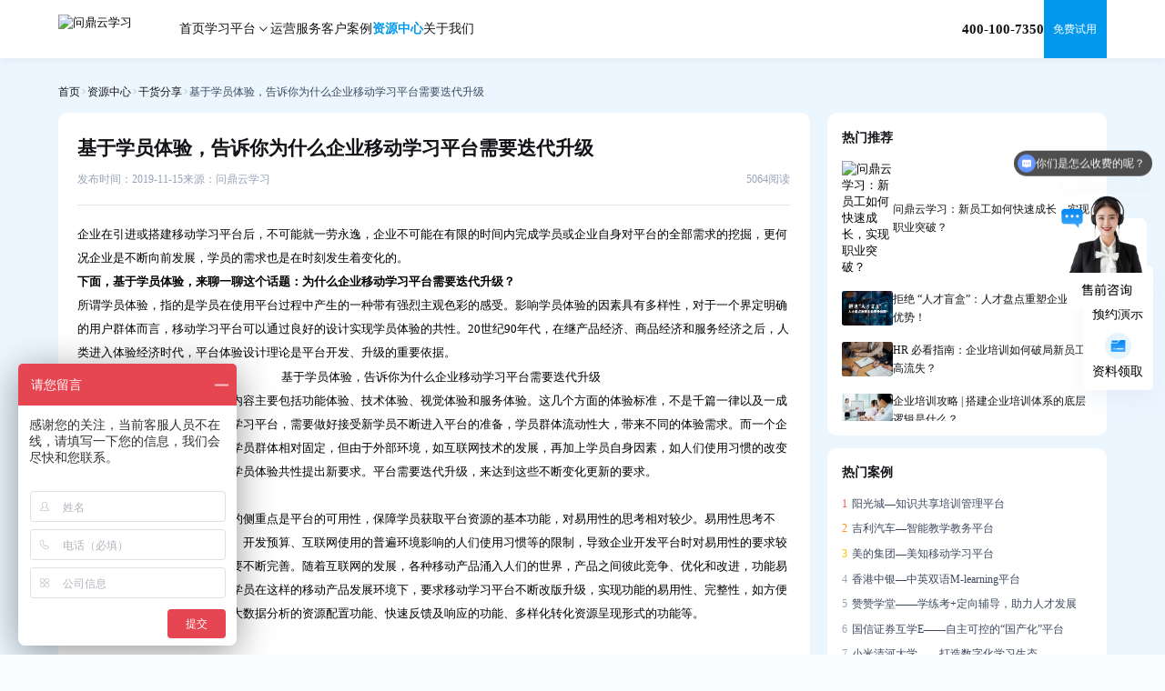

--- FILE ---
content_type: text/html; charset=utf-8
request_url: https://www.wdxuexi.com/dry-stock-sharing/191115094920
body_size: 66445
content:
<!DOCTYPE html>
<html lang="en">
<head>
    <meta charset="UTF-8" />
    <meta http-equiv="Cache-Control" content="no-transform,no-siteapp" />
    <meta http-equiv="Cache-Control" content="no-siteapp" />
    <meta name="applicable-device" content="mobile" />
    <meta name="renderer" content="webkit" />
    <meta content="email=no" name="format-detection" />
    <meta http-equiv="X-UA-Compatible" content="IE=edge,chrome=1" />
    <meta http-equiv="Content-Language" content="zh-CN" />
    <meta name="author" content="华汉设计制作 www.huahanlink.com" />
    <meta content=" " name="design">
    <link rel="shortcut icon" href="/upload/sysconfigs/2025-10/68ec943d66f8d.png">
    <meta name="viewport" content="width=device-width,minimum-scale=1.0,maximum-scale=1.0,user-scalable=no">
    <meta name="apple-mobile-web-app-capable" content="yes">
    <meta name="apple-mobile-web-app-status-bar-style" content="black">
    <meta name="format-detection" content="telephone = no">
    
    <!-- 字体图标 -->
    <link type="text/css" rel="stylesheet" href="/wstmart/home/view/default/iconfont/iconfont.css">
	  <link type="text/css" rel="stylesheet" href="/wstmart/home/view/default/layui/css/layui.css">
	  <link type="text/css" rel="stylesheet" href="/wstmart/home/view/default/css/common.css">
    <link type="text/css" rel="stylesheet" href="/wstmart/home/view/default/css/style.css">
    <link type="text/css" rel="stylesheet" href="/wstmart/home/view/default/css/add.css?v1.11">
	  <script type="text/javascript" src="/wstmart/home/view/default/js/jquery.js"></script>

    
	 <script src="/static/plugins/layer/layer.js?v=1.6.0_170825_"></script>
	 <script src='/static/js/common.js'></script>
	 <script>
		window.conf = {"ROOT":"","STYLE":"/wstmart/home/view/default","APP":"","STATIC":"/static","SUFFIX":"html","SMS_VERFY":"","SMS_OPEN":"","GOODS_LOGO":"","SHOP_LOGO":"","MALL_LOGO":"upload/sysconfigs/2025-10/68e86163b6660.png","USER_LOGO":"","IS_LOGIN":"0","TIME_TASK":"1","ROUTES":'{"admin\/index\/login":"login_wdy2025","home\/index\/index":"\/","home\/product\/index":"platform\/[:id]","home\/product\/detail":"platforminfo<id>","home\/solution\/index":"solution\/[:id]","home\/solution\/detail":"solutioninfo<id>","home\/news\/index":"news\/[:keys]","home\/news\/detail":"newsinfo<id>","home\/download\/index":"download\/[:id]","home\/about\/index":"about","home\/about\/service":"service","home\/about\/quality":"quality","home\/about\/feedback":"feedback","home\/contact\/index":"contact","home\/about\/join":"join","home\/about\/video":"video","home\/about\/culture":"culture","home\/honor\/index":"honor","home\/cases\/index":"cases\/[:id]","home\/cases\/detail":"casesinfo<id>","home\/index\/privacy":"privacy","home\/index\/legal":"legal","home\/index\/freetrial":"free-trial","home\/search\/index":"search\/[:keys]","home\/search\/tags":"tag<id>","home\/search\/tagsAll":"tagAll","home\/sitmap\/index":"sitemap"}'}
	 </script>
	

	
<title>基于学员体验，告诉你为什么企业移动学习平台需要迭代升级-新员工人才解决方案_培训计划_企业员工培训课程_企业培训考试平台-问鼎云学习</title>
<meta name="description" content="基于学员体验，告诉你为什么企业移动学习平台需要迭代升级-问鼎云学习汇聚丰富实用的企业培训核心资源，涵盖针对性的新员工人才解决方案、可直接复用的培训计划模板、体系化的企业员工培训课程，同时联动专业企业培训考试平台相关配套资源。助力企业快速获取培训全流程所需资源，降低培训筹备成本，提升培训实施效率与质量。">
<meta name="keywords" content="基于学员体验，告诉你为什么企业移动学习平台需要迭代升级-新员工人才解决方案,培训计划,企业员工培训课程,企业培训考试平台">

	
	
	
<script>
    var navid = 4;
</script>


    <script src="https://aff-im.cdn.bcebos.com/onlineEnv/imsdk/1735891798/affim.js" charset="UTF-8"></script>
<script>
var _hmt = _hmt || [];
(function() {
  var hm = document.createElement("script");
  hm.src = "https://hm.baidu.com/hm.js?e42bcaafe4d3f2dfba2cf9526cca7c61";
  var s = document.getElementsByTagName("script")[0]; 
  s.parentNode.insertBefore(hm, s);
})();
</script>
    <style>
      .pageFcc{
          display: none;
      }
      .titlesFc p{
          white-space: break-spaces;
      }

      

    </style>



</head>

<body>




	<h1 style="width: 0;height: 0;overflow: hidden;">基于学员体验，告诉你为什么企业移动学习平台需要迭代升级-问鼎云学习</h1>
    <main id="app">
		<!-- 头部 -->
		<header class="activeA">
<!-- PC -->
<div class="header_box">
	<div class="container h100">
		<div class="center_box">
			<div class="column_left">
				<div class="logo_box">
					<a href="/" class="logo"><img src="/upload/sysconfigs/2025-10/68e86163b6660.png" alt="问鼎云学习" title="问鼎云学习"></a>
				</div>
				<div class="item_box">
					<div class="item">
						<a href="/" class="one">首页</a>
					</div>

										<div class="item">
					    						<div class="one li1">学习平台 <i class="iconfont icon-jiantou_down"></i></div>
						<div class="Secondary_Navigation">
							<div class="nav_two">
								<div class="item">
									<div class="icon1"><img src="/upload/adspic/2025-10/68e8afd519fdf.png" alt="学习平台" title="学习平台"></div>
									<div>
										<div class="t1 font16">AI+数智化学习平台</div>
										<div class="t2 font12">AI+平台+内容+运营，一站式解决方案</div>
									</div>
								</div>
								<div class="item pt80">
									<a href="/platform.html"  class="t3 font14" title="了解学习平台">了解学习平台</a>
									<div class="icon2"><img src="/wstmart/home/view/default/images/i43.png" alt=""></div>
								</div>
							</div>

							<div class="nav_tree">
																<div class="item">
									<a href="/platforminfo1.html" title="学习中心" >
										<div class="icon1"><img src="/upload/goods/2025-11/690c0c85b03e4.png" alt="学习中心"></div>
										<div>
											<div class="t1 font16">学习中心</div>
											<div class="t2 font12">轻松愉悦学习</div>
										</div>
									</a>
								</div>
																<div class="item">
									<a href="/platforminfo2.html" title="考试中心" >
										<div class="icon1"><img src="/upload/goods/2025-11/690c0cb1914e4.png" alt="考试中心"></div>
										<div>
											<div class="t1 font16">考试中心</div>
											<div class="t2 font12">便捷开展考试</div>
										</div>
									</a>
								</div>
																<div class="item">
									<a href="/platforminfo3.html" title="培训中心" >
										<div class="icon1"><img src="/upload/goods/2025-11/690c0cbcc9e67.png" alt="培训中心"></div>
										<div>
											<div class="t1 font16">培训中心</div>
											<div class="t2 font12">高效组织培训</div>
										</div>
									</a>
								</div>
																<div class="item">
									<a href="/platforminfo4.html" title="运营中心" >
										<div class="icon1"><img src="/upload/goods/2025-11/690c0a97ee667.png" alt="运营中心"></div>
										<div>
											<div class="t1 font16">运营中心</div>
											<div class="t2 font12">丰富多彩运营</div>
										</div>
									</a>
								</div>
																<div class="item">
									<a href="/platforminfo5.html" title="人才发展" >
										<div class="icon1"><img src="/upload/goods/2025-11/690c0a2bad9e0.png" alt="人才发展"></div>
										<div>
											<div class="t1 font16">人才发展</div>
											<div class="t2 font12">助力职业发展</div>
										</div>
									</a>
								</div>
																<div class="item">
									<a href="/platforminfo6.html" title="报表中心" >
										<div class="icon1"><img src="/upload/goods/2025-11/690c0a0b4340e.png" alt="报表中心"></div>
										<div>
											<div class="t1 font16">报表中心</div>
											<div class="t2 font12">多种多样数据</div>
										</div>
									</a>
								</div>
																<div class="item">
									<a href="/platforminfo7.html" title="小鼎伴读" >
										<div class="icon1"><img src="/upload/goods/2025-12/693a2be62a4dc.png" alt="小鼎伴读"></div>
										<div>
											<div class="t1 font16">小鼎伴读</div>
											<div class="t2 font12">企业读书打卡神器</div>
										</div>
									</a>
								</div>
															</div>
						</div>
					
											
					</div>
										<div class="item">
					    						<a href="/service.html" class="one li2" title="运营服务" >运营服务 </a>
											
					</div>
										<div class="item">
					    						<a href="/cases.html" class="one li3" title="客户案例" >客户案例 </a>
											
					</div>
										<div class="item">
					    						<a href="/news.html" class="one li4" title="资源中心" >资源中心 </a>
											
					</div>
										<div class="item">
					    						<a href="/about.html" class="one li6" title="关于我们" >关于我们 </a>
											
					</div>
									</div>
			</div>
			<div class="column_right">
				<div class="phone_box">400-100-7350</div>
				<div class="free_trial"><a href="/free-trial.html" class="one">免费试用</a></div>
			</div>
		</div>
	</div>
</div>

<!--搜索 Please enter keywords -->
<div class="search_for remove_box">
	<form class="search_in" action="/search.html" onsubmit="onSearch()">
		<div class="input"><input type="text" id="keys" name="keys" class="ipts1" placeholder="请输入搜索关键词"></div>
		<div class="icon" onclick="onSearch()"><i class="iconfont icon-fangdajing"></i></div>
	</form>
	<div class="close_box" onclick="popup_close()"><i class="iconfont icon-quxiao3"></i></div>
</div>

<div class="m_header_box" id="mHeader">
	<div class="header_title" id="mHeaderTitle">
		<div class="logo">
			<a href="/"> <img src="/upload/sysconfigs/2025-10/68e8632d007a1.png" alt="问鼎云学习" title="问鼎云学习"> </a>
		</div>
		<div class="column">
			<div class="search_wap">
				<div class="icon"><i class="iconfont icon-fangdajing"></i></div>
			</div>
			<div class="menu_btn" id="navBtn"><div class="icon"><i></i></div></div>
		</div>
	</div>
	<div class="header_body" id="navBody">
		<div class="menu_info">
			<div class="menu_nav" id="navMenu">
				<ul>
					<li>
						<div class="one li0">
							<a href="/">
								<div class="title">首页</div>
							</a>
						</div>
					</li>
										<li class="li1">
						<div class="one  flex a_center j_justify  li1">
								<div class="title"><a href="/platform.html" >学习平台</a></div>
																<div class="icon"><i class="iconfont icon-iconfontzhizuobiaozhun023129"></i></div>
														</div>
												<ul>
														<li>
								<div class="two">
									<a href="/platforminfo1.html" >学习中心</a>
								</div>
							</li>
														<li>
								<div class="two">
									<a href="/platforminfo2.html" >考试中心</a>
								</div>
							</li>
														<li>
								<div class="two">
									<a href="/platforminfo3.html" >培训中心</a>
								</div>
							</li>
														<li>
								<div class="two">
									<a href="/platforminfo4.html" >运营中心</a>
								</div>
							</li>
														<li>
								<div class="two">
									<a href="/platforminfo5.html" >人才发展</a>
								</div>
							</li>
														<li>
								<div class="two">
									<a href="/platforminfo6.html" >报表中心</a>
								</div>
							</li>
														<li>
								<div class="two">
									<a href="/platforminfo7.html" >小鼎伴读</a>
								</div>
							</li>
													</ul>
											</li>
										<li class="li2">
						<div class="one  li2">
								<div class="title"><a href="/service.html" >运营服务</a></div>
														</div>
											</li>
										<li class="li3">
						<div class="one  li3">
								<div class="title"><a href="/cases.html" >客户案例</a></div>
														</div>
											</li>
										<li class="li4">
						<div class="one  li4">
								<div class="title"><a href="/news.html" >资源中心</a></div>
														</div>
											</li>
										<li class="li6">
						<div class="one  li6">
								<div class="title"><a href="/about.html" >关于我们</a></div>
														</div>
											</li>
										
				</ul>
			</div>
			<div class="menu_lang">
				<div class="one"><a href="/" class="active">Cn</a></div>
				<div class="one"><a href="#">En</a></div>
			</div>
		</div>
	</div>
</div>

<script>


	/* Mobile Version Navigation */
	$(function() {
		var c = "active";
		function mHeaderBox() {
			let divBox = $("#mHeader");
			if (divBox.length) {
				const getDiv = el => divBox.find(el);
				let navBtn = getDiv("#navBtn"),
					navBody = getDiv("#navBody"),
					navMenu = getDiv("#navMenu");
				navBtn.click(function () {
					if (!$(this).hasClass(c)) {
						$(this).addClass(c);
						$("html, body").css({
							"overflow": "hidden"
						});
						navBody.stop().slideDown(500);
					} else {
						navBody.stop().slideUp(300);
						$(this).removeClass(c);
						$("html, body").css({
							"overflow": "visible"
						});
					}
				});

				let navLi = navMenu.children().children();
				navLi.find(".active").siblings().show();
				navLi.children("ul").siblings().addClass("is_active");
				// navLi.find("ul").siblings().find("a").attr("href", "javascript:;");
				navLi.find("ul").siblings().click(function () {
					$(this).siblings().stop().slideToggle(300).parent().siblings().children(".active").siblings().stop().slideUp(300);
					$(this).toggleClass(c).parent().siblings().children(".active").removeClass(c);
				});
			}
		}
		mHeaderBox();
		$(".search_box").click(function(){ $(".search_for").addClass("active"); })
		$(".search_wap").click(function(){ $(".wapSearch").addClass("active"); })
		$(".wapSearch .top .close_icon").click(function(){ $(".wapSearch").removeClass("active"); })
		
		$("#idx_language").click(function(){
			$(".language_select").addClass("active");
			$("header").addClass("lu_back");
		})
	})
</script>
<script>
    $(".li" + navid).addClass("active");
</script></header>
		<section class="head_nbsp"></section>

		<section class="ins_detailsCon1 ins_resourcesDetailsCon1">
			<div class="w1200">
				<div class="center_box">
					<div class="ins_navbox wowUp">
						<a class="t1 font14" href="/"><p>首页</p></a>
                        <div class="icon"><img src="/wstmart/home/view/default/images/c_i4.png" alt="" /></div>
						<a class="t1 font14" href="/news.html" title="资源中心">资源中心<p></p></a>
                        <div class="icon"><img src="/wstmart/home/view/default/images/c_i4.png" alt="" /></div>
						<a class="t1 font14" href="/news/dry-stock-sharing.html" title="干货分享"><p>干货分享</p></a>
                        <div class="icon"><img src="/wstmart/home/view/default/images/c_i4.png" alt="" /></div>
						<div class="t2 font14"><p>基于学员体验，告诉你为什么企业移动学习平台需要迭代升级</p></div>
					</div>
                    <div class="con">
                        <div class="left">
                            <div class="t1 font32">基于学员体验，告诉你为什么企业移动学习平台需要迭代升级</div>
                            <div class="t2 font14">
                                <div class="t3">
                                    <span>发布时间：2019-11-15</span>
                                    <span>来源：问鼎云学习</span>
                                </div>
                                <div>5064阅读</div>
                            </div>
                            <div class="line"></div>
                            <div class="content">
                                <p>企业在引进或搭建移动学习平台后，不可能就一劳永逸，企业不可能在有限的时间内完成学员或企业自身对平台的全部需求的挖掘，更何况企业是不断向前发展，学员的需求也是在时刻发生着变化的。<br/></p><p><strong>下面，基于学员体验，来聊一聊这个话题：为什么企业移动学习平台需要迭代升级？</strong></p><p>所谓学员体验，指的是学员在使用平台过程中产生的一种带有强烈主观色彩的感受。影响学员体验的因素具有多样性，对于一个界定明确的用户群体而言，移动学习平台可以通过良好的设计实现学员体验的共性。20世纪90年代，在继产品经济、商品经济和服务经济之后，人类进入体验经济时代，平台体验设计理论是平台开发、升级的重要依据。</p><p style="text-align: center;"><img src="/upload/info/root/2019_11/6370940796738376829568570201911/20191115637094079673837682.jpg" alt="基于学员体验，告诉你为什么企业移动学习平台需要迭代升级"/></p><p>移动学习平台上，学员体验的内容主要包括功能体验、技术体验、视觉体验和服务体验。这几个方面的体验标准，不是千篇一律以及一成不变的。一个对外的移动在线学习平台，需要做好接受新学员不断进入平台的准备，学员群体流动性大，带来不同的体验需求。而一个企业内部的移动学习平台，虽然学员群体相对固定，但由于外部环境，如互联网技术的发展，再加上学员自身因素，如人们使用习惯的改变等，都会给学习平台设计实现学员体验共性提出新要求。平台需要迭代升级，来达到这些不断变化更新的要求。</p><p><strong>1、功能层面</strong></p><p>企业移动学习平台开发一开始的侧重点是平台的可用性，保障学员获取平台资源的基本功能，对易用性的思考相对较少。易用性思考不足，可能是因为当时网络技术、开发预算、互联网使用的普遍环境影响的人们使用习惯等的限制，导致企业开发平台时对易用性的要求较低。再者平台功能的完整性需要不断完善。随着互联网的发展，各种移动产品涌入人们的世界，产品之间彼此竞争、优化和改进，功能易用性、完整性不断得到提高，学员在这样的移动产品发展环境下，要求移动学习平台不断改版升级，实现功能的易用性、完整性，如方便快捷的资源检索功能、依托于大数据分析的资源配置功能、快速反馈及响应的功能、多样化转化资源呈现形式的功能等。</p><p><strong>2、技术层面</strong></p><p>提升学员的技术体验，要求移动学习平台做到简单易懂、省时省力。如更早版本的学习平台，并发性、兼容性较差，给学员进行资源学习带来技术上的阻碍，耗时费力，影响学员体验。再者，早期的技术门槛可能较高，无法实现学习平台更好的交互性，企业在开发技术得到提升的时候，进行版本升级，可以实现平台操作简单易懂的交互性。</p><p style="text-align: center;"><img src="/upload/info/root/2019_11/6370940802386809872313417201911/20191115637094080238680987.jpg" title="QQ截图20191113110625.jpg" alt="提升学员的技术体验，要求移动学习平台做到简单易懂"/></p><p><strong>3、视觉层面</strong></p><p>随着互联网+教育的发展，企业培训逐步从线下发展到线上。企业往往在已拥有一定培训资源储备的前提下，决定引入在线学习平台，这也一定程度决定了企业对平台的早期视觉要求不高，主要是把学习资源以单一形式进行填充。另外再加上预算、早期互联网技术等因素，如早期基础网络速度较慢，使文字或课程等资源枯燥地填充进平台，随着网络速度越来越快，以及开发技术的提升，网站可以融入丰富的图片、音频、视频、GIF等。再者资源呈现的形式应该适应与时俱进的学员审美标准。这些都要求企业去不断的挖掘并在适当的时机提出需求，进行平台升级改版，以此提升学员的视觉、听觉享受。</p><p><strong>4、服务层面</strong></p><p>这里的平台服务主要是指移动学习平台引进后的后期维护行为。维护阶段也是平台运营人员摸索、吸取经验的阶段，如一开始由于运营人员的经验缺乏，在客户服务这一模块提出的功能需求不够成熟，导致学员反馈不积极或反馈信息延迟等。而平台迭代升级，使得运营人员，可以及时地发现问题，了解最新服务需求，最后做出相应的调整。</p><p style="text-align: center;"><img src="/upload/info/root/2019_11/6370940777780562506452650201911/20191115637094077778056250.jpg" alt="问鼎云学习合作客户LOGO展示"/></p><p>问鼎云学习成立于1996年，23+年深耕企业培训行业，依托领先的研发技术与专业的运营能力，为企业提供体系化和智能化的在线移动学习解决方案！</p><p><br/></p>                            </div>
                            <div class="line"></div>
                            <a class="t4 font16"  href="/dry-stock-sharing/191115142142.html" >下一篇：                                人工智能助力企业学习和发展</a>
                        </div>
                        <div class="right">
                            <!-- 热门推荐 -->
                            <div class="recommend-container">
                                <div class="t1 font18">热门推荐</div>
                                <div class="con wowUp">
                                                                        <a class="item" href="/dry-stock-sharing/623799.html" title="问鼎云学习：新员工如何快速成长，实现职业突破？">
                                        <div class="img"><img src="/upload/articles/2025-10/68f9d22c83363.jpg" title="问鼎云学习：新员工如何快速成长，实现职业突破？" alt="问鼎云学习：新员工如何快速成长，实现职业突破？"></div>
                                        <div class="t2 font14"><p>问鼎云学习：新员工如何快速成长，实现职业突破？</p></div>
                                    </a>
                                                                        <a class="item" href="/dry-stock-sharing/573618.html" title="拒绝 “人才盲盒”：人才盘点重塑企业竞争优势！">
                                        <div class="img"><img src="/Data/wdxuexi/upload/image/20250613/封面.jpg" title="拒绝 “人才盲盒”：人才盘点重塑企业竞争优势！" alt="拒绝 “人才盲盒”：人才盘点重塑企业竞争优势！"></div>
                                        <div class="t2 font14"><p>拒绝 “人才盲盒”：人才盘点重塑企业竞争优势！</p></div>
                                    </a>
                                                                        <a class="item" href="/dry-stock-sharing/513320.html" title="HR 必看指南：企业培训如何破局新员工高流失？">
                                        <div class="img"><img src="/Data/wdxuexi/upload/image/20250606/问鼎云学习-企业在线培训.jpg" title="HR 必看指南：企业培训如何破局新员工高流失？" alt="HR 必看指南：企业培训如何破局新员工高流失？"></div>
                                        <div class="t2 font14"><p>HR 必看指南：企业培训如何破局新员工高流失？</p></div>
                                    </a>
                                                                        <a class="item" href="/dry-stock-sharing/560820.html" title="企业培训攻略 | 搭建企业培训体系的底层逻辑是什么？">
                                        <div class="img"><img src="/Data/wdxuexi/upload/image/20250530/企业培训-问鼎云学习平台.png" title="企业培训攻略 | 搭建企业培训体系的底层逻辑是什么？" alt="企业培训攻略 | 搭建企业培训体系的底层逻辑是什么？"></div>
                                        <div class="t2 font14"><p>企业培训攻略 | 搭建企业培训体系的底层逻辑是什么？</p></div>
                                    </a>
                                                                        <a class="item" href="/dry-stock-sharing/856756.html" title="企业培训必看指南：揭秘高潜人才挖掘与培养的核心策略">
                                        <div class="img"><img src="/Data/wdxuexi/upload/image/20250523/企业人才发展图.jpg" title="企业培训必看指南：揭秘高潜人才挖掘与培养的核心策略" alt="企业培训必看指南：揭秘高潜人才挖掘与培养的核心策略"></div>
                                        <div class="t2 font14"><p>企业培训必看指南：揭秘高潜人才挖掘与培养的核心策略</p></div>
                                    </a>
                                                                        <a class="item" href="/dry-stock-sharing/536560.html" title="问鼎云学习企业培训平台：岗位能力提升方案（点击领取）">
                                        <div class="img"><img src="/Data/wdxuexi/upload/image/20250515/花瓣素材_人力资源-目标市场-招聘人员-小生镜-运动目标-横截面-商务关系-顾客-经理-客户关系管理_12321878 (2).jpg" title="问鼎云学习企业培训平台：岗位能力提升方案（点击领取）" alt="问鼎云学习企业培训平台：岗位能力提升方案（点击领取）"></div>
                                        <div class="t2 font14"><p>问鼎云学习企业培训平台：岗位能力提升方案（点击领取）</p></div>
                                    </a>
                                                                    </div>
                            </div>
                            <div class="word">
                                <div class="t1 font18">热门案例</div>
                                <div class="t2_box font14">
                                                                        <a class="t2 wowUp" href="/benchmark-case/56866.html" title="阳光城—知识共享培训管理平台"><span>1</span>阳光城—知识共享培训管理平台</a>
                                                                        <a class="t2 wowUp" href="/benchmark-case/53017.html" title="吉利汽车—智能教学教务平台"><span>2</span>吉利汽车—智能教学教务平台</a>
                                                                        <a class="t2 wowUp" href="/benchmark-case/56357.html" title="美的集团—美知移动学习平台"><span>3</span>美的集团—美知移动学习平台</a>
                                                                        <a class="t2 wowUp" href="/benchmark-case/56872.html" title="香港中银—中英双语M-learning平台"><span>4</span>香港中银—中英双语M-learning平台</a>
                                                                        <a class="t2 wowUp" href="/benchmark-case/51579.html" title="赞赞学堂——学练考+定向辅导，助力人才发展"><span>5</span>赞赞学堂——学练考+定向辅导，助力人才发展</a>
                                                                        <a class="t2 wowUp" href="/benchmark-case/55718.html" title="国信证券互学E——自主可控的“国产化”平台"><span>6</span>国信证券互学E——自主可控的“国产化”平台</a>
                                                                        <a class="t2 wowUp" href="/benchmark-case/57776.html" title="小米清河大学——打造数字化学习生态"><span>7</span>小米清河大学——打造数字化学习生态</a>
                                                                        <a class="t2 wowUp" href="/benchmark-case/71068.html" title="绿城大学——资格认证牵引人才发展"><span>8</span>绿城大学——资格认证牵引人才发展</a>
                                                                        <a class="t2 wowUp" href="/benchmark-case/78289.html" title="德邦物流知识分享平台——培训全流程支持，构建学习社区"><span>9</span>德邦物流知识分享平台——培训全流程支持，构建学习社区</a>
                                                                    </div>
                            </div>
                        </div>
                    </div>
				</div>
			</div>
		</section>


		<footer>
    <div class="center_box container">
        <div class="footer_box">
            <div class="footer_top">
                <span>友情链接：</span>
                                <a href="/platform.html" class="one" title="广东招标网" rel="nofollow" target="_blank">广东招标网</a><i></i>                <a href="/platform.html" class="one" title="上海礼品展" rel="nofollow" target="_blank">上海礼品展</a><i></i>                <a href="/service.html" class="one" title="企业在线学习系统" rel="nofollow" target="_blank">企业在线学习系统</a><i></i>                <a href="/platform.html" class="one" title="企业线上培训系统" rel="nofollow" target="_blank">企业线上培训系统</a><i></i>                <a href="/cases.html" class="one" title="企业在线培训平台" rel="nofollow" target="_blank">企业在线培训平台</a><i></i>                <a href="/platform.html" class="one" title="企业在线学习平台" rel="nofollow" target="_blank">企业在线学习平台</a>            </div>
            <div class="footer_bottom">
                <div class="foot_left">
                    <div class="left">
                        <div class="logo"><img src="/upload/sysconfigs/2025-10/68e8634caff3d.png" alt="问鼎云学习" title="问鼎云学习"></div>
                        <div class="word">
                            <div class="t1 font14"><p>全国统一客服热线：</p></div>
                            <div class="t2 font20"><p>400-100-7350</p></div>
                        </div>
                    </div>
                    <div class="right">
                        <div class="item_box">
                            	
                            <div class="item">
                                <div class="title">关于我们</div>
                                <div class="list">
                                                                        <a href="/about.html#company" title="公司介绍" class="one" ><span>公司介绍</span></a>
                                                                        <a href="/about.html#culture" title="公司价值观" class="one" ><span>公司价值观</span></a>
                                                                        <a href="/about.html#contact" title="联系我们" class="one" target="_blank" rel="nofollow" ><span>联系我们</span></a>
                                                                    </div>
                            </div>
                            	
                            <div class="item">
                                <div class="title">产品服务</div>
                                <div class="list">
                                                                        <a href="/platform.html" title="在线学习平台" class="one" ><span>在线学习平台</span></a>
                                                                        <a href="service.html" title="平台运营服务" class="one" ><span>平台运营服务</span></a>
                                                                        <a href="news.html" title="在线学习资源" class="one" ><span>在线学习资源</span></a>
                                                                    </div>
                            </div>
                                
                            <div class="item">
                            <div class="title eait_View" >联系我们</div>
                            <div class="list forview">
                                <a href="tel:400-100-7350" class="one forlist hrefson2"><img  src="/wstmart/home/view/default/images/i31.png" alt=""><span  class="">400-100-7350</span></a>
                                <a href="mailto:wdxuexi@wunding.com" class="one forlist hrefson2"><img  src="/wstmart/home/view/default/images/i32.png" alt=""><span >wdxuexi@wunding.com</span></a>
                                <a href="javascript:;" class="one forlist hrefson2"><img  src="/wstmart/home/view/default/images/i33.png" alt=""><span >深圳市南山区科技园紫光信息港C座8楼</span></a>
                            </div>
                        </div>

                        </div>
                    </div>
                </div>
    
                
<div class="foot_right">
                <div class="list forview">
                    <div class="one forlist">
                        <div class="img"><img  src="/wstmart/home/view/default/images/z17.jpg" alt=""></div>
                        <div class="word"><p >关注微信公众号</p><p >获取更多培训干货</p></div>
                    </div>
                    <div class="one forlist">
                        <div class="img"><img  src="/wstmart/home/view/default/images/z18.jpg" alt=""></div>
                        <div class="word"><p >问鼎云学习</p><p >移动客户端扫码下载</p></div>
                    </div>
                </div>
            </div>


    
            </div>
            <div class="footer_center">
                <div class="foot_left">
                    <a href="https://beian.miit.gov.cn/" rel="nofollow" target="_blank" class="one fw600">粤ICP备07037912号</a>
                    <span>Copyright © 2012~2021 问鼎资讯 Inc. All rights reserved</span>
                </div>
                <div class="foot_right">
                    <img  src="/wstmart/home/view/default/images/i34.png" alt="">
                    <a href="https://beian.miit.gov.cn/#/Integrated/index" rel="nofollow" target="_blank" class="one">工商网监 电子标识</a>
                    <a href="https://www.huahanlink.com/" rel="nofollow" target="_blank"></a>
                </div>
            </div>
        </div>
    </div>
</footer>
<!-- 图片弹窗 -->
<div class="popup_img remove_box">
    <div class="images">
        <div class="img"><img src="/upload/sysconfigs/2025-10/68e86163b6660.png" alt="" loading="lazy" id="popup_img"></div>
        <div class="icon" onclick="popup_close()"><i></i></div>
    </div>
</div>

<!-- 视频弹窗 --- video_mp4 -->
<div class="popup_video remove_box">
    <div class="images">
        <div class="video"><video src="" muted loop autoplay id="popup_video"></video></div>
        <div class="icon" onclick="popup_close()"><i></i></div>
    </div>
</div>

<!-- 视频弹窗 --- iframe -->
<div class="popup_iframe remove_box">
    <div class="images">
        <div class="video"><iframe src="" frameborder="0" id="popup_iframe"></iframe></div>
        <div class="icon" onclick="popup_close()"><i></i></div>
    </div>
</div>

<!-- 信息弹窗 -->
<div class="kefu_box2">
	<div class="item_box forview2">
		
		<div class="item_bottom forlist2 forview">
			<div class="item forlist">
				<div class="images">
					<div class="img"><img  src="/wstmart/home/view/default/images/kefu3.png" alt=""></div>
					<p class="t1" >预约演示</p>
				</div>
				<div class="info info1 "><a href="tel:400-100-7350" class="one" >400-100-7350</a></div>
			</div>
			<div class="item forlist">
				<div class="images">
					<div class="img"><img  src="/wstmart/home/view/default/images/kefu4.png" alt=""></div>
					<p class="t1" >资料领取</p>
				</div>
				<div class="info info2">
					<div class="img"><img  src="https://www.wdxuexi.com/Data/wdxuexi/template/cn/img/index/popup/qrcode@2x.png" alt=""></div>
					<p >添加小助手，免费领取培训人必备资料包</p>
				</div>
			</div>
		</div>
	</div>
</div>


<section class="wapSearch">
	<div class="top">
		<form class="input" action="/search.html" onsubmit="onSearch2()"><button class="btn" type="button" onclick="onSearch2()"><i class="iconfont icon-sousuo4"></i></button> <input type="text" id="keys" name="keys" class="ipts2" placeholder="搜索"></div>
		<div class="close_icon">取消</div>
	</div>
	<div class="bot">
		<div class="title"><span>热门搜索：</span> <button class="btn">换一批</button></div>
		<div class="list">
						<a href="http://wendingyun.huahanlink.cn/" class="one">企业培训平台</a>
					</div>
	</div>

  </section>

	</main>
    <script type="text/javascript" src="/wstmart/home/view/default/js/bodySmoothScroll.js"></script>
<script type="text/javascript" src="/wstmart/home/view/default/layui/layui.js"></script>
<script type="text/javascript" src="/wstmart/home/view/default/js/extend.js"></script>
<script type="text/javascript" src="/wstmart/home/view/default/js/gasp_plug.js"></script>
<script type="text/javascript" src="/wstmart/home/view/default/js/jquery.parallax.js"></script>
<script type="text/javascript" src="/wstmart/home/view/default/js/pack.js?v=1.11111111111116"></script>
	<script type="text/javascript">
		$(function () {
            
		});
	</script>




<script type="text/javascript" charset="utf-8">
    var querycs = window.location.href.split(document.domain);
    $("#navMenu .active ul li").find('a').each(function (i,v) {
      var query = $(this).attr('href');
      if(query==querycs[1]){
        $(this).addClass('active').siblings().removeClass('active');
        $(this).parent().parent('ul').siblings('a').addClass('active');
        $(this).parents('ul').show();
      }
    })
  
  </script>

<!--cta模块-->
<section class="popUp_box4 remove_box xunpan42898170011 ">
    <div class="center_box">
        <div class="icon" onclick="popup_close()"><i class="iconfont icon-quxiao3"></i></div>
        <div class="name font32 tc" >预约在线学习平台演示</div>
        <div class="item_box">
            <div class="item"><input type="text" name="company" class="company" placeholder="企业名称" autocomplete="off"></div>
            <div class="item"><input type="text" name="con_goodsnumber" class="con_goodsnumber" placeholder="用户规模" autocomplete="off"></div>
            <div class="item"><input type="text" name="con_name" class="con_name" placeholder="联系人" autocomplete="off"></div>
            <div class="item"><input type="text" name="con_phone" class="con_phone" placeholder="电话" autocomplete="off"></div>
        </div>
        <div class="btn_more"><button type="button" class="btn son"  onclick="ctaform('.font32',this)">确认提交</button></div>
    </div>
</section>
<section class="popUp_box6 remove_box xunpan1165742993 ">
    <div class="center_box">
        <div class="icon" onclick="popup_close()"><i class="iconfont icon-quxiao3"></i></div>
        <div class="name font32 tc" >获取课程清单</div>
        <div class="item_box">
            <div class="item"><input type="text" name="company" class="company" placeholder="企业名称" autocomplete="off"></div>
            <div class="item"><input type="text" name="con_goodsnumber" class="con_goodsnumber" placeholder="用户规模" autocomplete="off"></div>
            <div class="item"><input type="text" name="con_name" class="con_name" placeholder="联系人" autocomplete="off"></div>
            <div class="item"><input type="text" name="con_phone" class="con_phone" placeholder="电话" autocomplete="off"></div>
            <div class="item"><input type="text" name="goodsId" class="goodsId" placeholder="专题名称" autocomplete="off"></div>

        </div>
        <div class="btn_more"><button type="button" class="btn son"  onclick="ctaform('.font32',this)">确认提交</button></div>
    </div>
</section>
<section class="popUp_box6 remove_box xunpan1672835621 ">
    <div class="center_box">
        <div class="icon" onclick="popup_close()"><i class="iconfont icon-quxiao3"></i></div>
        <div class="name font32 tc" >获取课程清单</div>
        <div class="item_box">
            <div class="item"><input type="text" name="company" class="company" placeholder="企业名称" autocomplete="off"></div>
            <div class="item"><input type="text" name="con_goodsnumber" class="con_goodsnumber" placeholder="用户规模" autocomplete="off"></div>
            <div class="item"><input type="text" name="con_name" class="con_name" placeholder="联系人" autocomplete="off"></div>
            <div class="item"><input type="text" name="con_phone" class="con_phone" placeholder="电话" autocomplete="off"></div>
            <div class="item"><input type="text" name="goodsId" class="goodsId" placeholder="专题名称" autocomplete="off"></div>

        </div>
        <div class="btn_more"><button type="button" class="btn son"  onclick="ctaform('.font32',this)">确认提交</button></div>
    </div>
</section>
<section class="popUp_box7 remove_box xunpan1187059802 ">
    <div class="center_box">
        <div class="icon" onclick="popup_close()"><i class="iconfont icon-quxiao3"></i></div>
        <div class="name font32 tc" >免费获取试用账号及报价</div>
        <div class="word">
            <div class="t1 font20">已有 <span >15742</span>企业提交试用</div>
        </div>
        <div class="more_btn"><input type="text" name="con_phone" class="con_phone" placeholder="请输入您的手机号" autocomplete="off"><img src="/wstmart/home/view/default/images/service/bg15.png" alt=""></div>
        <div class="t2 font16 tc" >提交信息免费获取15天试用</div>
        <div class="btn_more"><button type="button" class="btn son"  onclick="ctaform('.font32',this)">确认提交</button></div>
    </div>
</section>
<section class="popUp_box4 remove_box xunpan605360966 ">
    <div class="center_box">
        <div class="icon" onclick="popup_close()"><i class="iconfont icon-quxiao3"></i></div>
        <div class="name font32 tc" >预约在线学习平台演示</div>
        <div class="item_box">
            <div class="item"><input type="text" name="company" class="company" placeholder="企业名称" autocomplete="off"></div>
            <div class="item"><input type="text" name="con_goodsnumber" class="con_goodsnumber" placeholder="用户规模" autocomplete="off"></div>
            <div class="item"><input type="text" name="con_name" class="con_name" placeholder="联系人" autocomplete="off"></div>
            <div class="item"><input type="text" name="con_phone" class="con_phone" placeholder="电话" autocomplete="off"></div>
        </div>
        <div class="btn_more"><button type="button" class="btn son"  onclick="ctaform('.font32',this)">确认提交</button></div>
    </div>
</section>
<section class="popUp_box4 remove_box xunpan731077102 ">
    <div class="center_box">
        <div class="icon" onclick="popup_close()"><i class="iconfont icon-quxiao3"></i></div>
        <div class="name font32 tc" >预约在线学习平台演示</div>
        <div class="item_box">
            <div class="item"><input type="text" name="company" class="company" placeholder="企业名称" autocomplete="off"></div>
            <div class="item"><input type="text" name="con_goodsnumber" class="con_goodsnumber" placeholder="用户规模" autocomplete="off"></div>
            <div class="item"><input type="text" name="con_name" class="con_name" placeholder="联系人" autocomplete="off"></div>
            <div class="item"><input type="text" name="con_phone" class="con_phone" placeholder="电话" autocomplete="off"></div>
        </div>
        <div class="btn_more"><button type="button" class="btn son"  onclick="ctaform('.font32',this)">确认提交</button></div>
    </div>
</section>
<section class="popUp_box4 remove_box xunpan1819561324 ">
    <div class="center_box">
        <div class="icon" onclick="popup_close()"><i class="iconfont icon-quxiao3"></i></div>
        <div class="name font32 tc" >预约在线学习平台演示</div>
        <div class="item_box">
            <div class="item"><input type="text" name="company" class="company" placeholder="企业名称" autocomplete="off"></div>
            <div class="item"><input type="text" name="con_goodsnumber" class="con_goodsnumber" placeholder="用户规模" autocomplete="off"></div>
            <div class="item"><input type="text" name="con_name" class="con_name" placeholder="联系人" autocomplete="off"></div>
            <div class="item"><input type="text" name="con_phone" class="con_phone" placeholder="电话" autocomplete="off"></div>
        </div>
        <div class="btn_more"><button type="button" class="btn son"  onclick="ctaform('.font32',this)">确认提交</button></div>
    </div>
</section>
<section class="popUp_box4 remove_box xunpan306724602 ">
    <div class="center_box">
        <div class="icon" onclick="popup_close()"><i class="iconfont icon-quxiao3"></i></div>
        <div class="name font32 tc" >预约在线学习平台演示</div>
        <div class="item_box">
            <div class="item"><input type="text" name="company" class="company" placeholder="企业名称" autocomplete="off"></div>
            <div class="item"><input type="text" name="con_goodsnumber" class="con_goodsnumber" placeholder="用户规模" autocomplete="off"></div>
            <div class="item"><input type="text" name="con_name" class="con_name" placeholder="联系人" autocomplete="off"></div>
            <div class="item"><input type="text" name="con_phone" class="con_phone" placeholder="电话" autocomplete="off"></div>
        </div>
        <div class="btn_more"><button type="button" class="btn son"  onclick="ctaform('.font32',this)">确认提交</button></div>
    </div>
</section>
<section class="popUp_box7 remove_box xunpan1653442253 ">
    <div class="center_box">
        <div class="icon" onclick="popup_close()"><i class="iconfont icon-quxiao3"></i></div>
        <div class="name font32 tc" >免费获取试用账号及报价</div>
        <div class="word">
            <div class="t1 font20">已有 <span >15742</span>企业提交试用</div>
        </div>
        <div class="more_btn"><input type="text" name="con_phone" class="con_phone" placeholder="请输入您的手机号" autocomplete="off"><img src="/wstmart/home/view/default/images/service/bg15.png" alt=""></div>
        <div class="t2 font16 tc" >提交信息免费获取15天试用</div>
        <div class="btn_more"><button type="button" class="btn son"  onclick="ctaform('.font32',this)">确认提交</button></div>
    </div>
</section>
<section class="popUp_box4 remove_box xunpan314651959 ">
    <div class="center_box">
        <div class="icon" onclick="popup_close()"><i class="iconfont icon-quxiao3"></i></div>
        <div class="name font32 tc" >预约在线学习平台演示</div>
        <div class="item_box">
            <div class="item"><input type="text" name="company" class="company" placeholder="企业名称" autocomplete="off"></div>
            <div class="item"><input type="text" name="con_goodsnumber" class="con_goodsnumber" placeholder="用户规模" autocomplete="off"></div>
            <div class="item"><input type="text" name="con_name" class="con_name" placeholder="联系人" autocomplete="off"></div>
            <div class="item"><input type="text" name="con_phone" class="con_phone" placeholder="电话" autocomplete="off"></div>
        </div>
        <div class="btn_more"><button type="button" class="btn son"  onclick="ctaform('.font32',this)">确认提交</button></div>
    </div>
</section>
<section class="popUp_box4 remove_box xunpan1977201846 ">
    <div class="center_box">
        <div class="icon" onclick="popup_close()"><i class="iconfont icon-quxiao3"></i></div>
        <div class="name font32 tc" >预约在线学习平台演示</div>
        <div class="item_box">
            <div class="item"><input type="text" name="company" class="company" placeholder="企业名称" autocomplete="off"></div>
            <div class="item"><input type="text" name="con_goodsnumber" class="con_goodsnumber" placeholder="用户规模" autocomplete="off"></div>
            <div class="item"><input type="text" name="con_name" class="con_name" placeholder="联系人" autocomplete="off"></div>
            <div class="item"><input type="text" name="con_phone" class="con_phone" placeholder="电话" autocomplete="off"></div>
        </div>
        <div class="btn_more"><button type="button" class="btn son"  onclick="ctaform('.font32',this)">确认提交</button></div>
    </div>
</section>
<section class="popUp_box4 remove_box xunpan724249066 ">
    <div class="center_box">
        <div class="icon" onclick="popup_close()"><i class="iconfont icon-quxiao3"></i></div>
        <div class="name font32 tc" >预约在线学习平台演示</div>
        <div class="item_box">
            <div class="item"><input type="text" name="company" class="company" placeholder="企业名称" autocomplete="off"></div>
            <div class="item"><input type="text" name="con_goodsnumber" class="con_goodsnumber" placeholder="用户规模" autocomplete="off"></div>
            <div class="item"><input type="text" name="con_name" class="con_name" placeholder="联系人" autocomplete="off"></div>
            <div class="item"><input type="text" name="con_phone" class="con_phone" placeholder="电话" autocomplete="off"></div>
        </div>
        <div class="btn_more"><button type="button" class="btn son"  onclick="ctaform('.font32',this)">确认提交</button></div>
    </div>
</section>
<section class="popUp_box4 remove_box xunpan1097844916 ">
    <div class="center_box">
        <div class="icon" onclick="popup_close()"><i class="iconfont icon-quxiao3"></i></div>
        <div class="name font32 tc" >预约在线学习平台演示</div>
        <div class="item_box">
            <div class="item"><input type="text" name="company" class="company" placeholder="企业名称" autocomplete="off"></div>
            <div class="item"><input type="text" name="con_goodsnumber" class="con_goodsnumber" placeholder="用户规模" autocomplete="off"></div>
            <div class="item"><input type="text" name="con_name" class="con_name" placeholder="联系人" autocomplete="off"></div>
            <div class="item"><input type="text" name="con_phone" class="con_phone" placeholder="电话" autocomplete="off"></div>
        </div>
        <div class="btn_more"><button type="button" class="btn son"  onclick="ctaform('.font32',this)">确认提交</button></div>
    </div>
</section>
<section class="popUp_box4 remove_box xunpan432132561 ">
    <div class="center_box">
        <div class="icon" onclick="popup_close()"><i class="iconfont icon-quxiao3"></i></div>
        <div class="name font32 tc" >预约在线学习平台演示</div>
        <div class="item_box">
            <div class="item"><input type="text" name="company" class="company" placeholder="企业名称" autocomplete="off"></div>
            <div class="item"><input type="text" name="con_goodsnumber" class="con_goodsnumber" placeholder="用户规模" autocomplete="off"></div>
            <div class="item"><input type="text" name="con_name" class="con_name" placeholder="联系人" autocomplete="off"></div>
            <div class="item"><input type="text" name="con_phone" class="con_phone" placeholder="电话" autocomplete="off"></div>
        </div>
        <div class="btn_more"><button type="button" class="btn son"  onclick="ctaform('.font32',this)">确认提交</button></div>
    </div>
</section>
<section class="popUp_box4 remove_box xunpan2082919195 ">
    <div class="center_box">
        <div class="icon" onclick="popup_close()"><i class="iconfont icon-quxiao3"></i></div>
        <div class="name font32 tc" >预约在线学习平台演示</div>
        <div class="item_box">
            <div class="item"><input type="text" name="company" class="company" placeholder="企业名称" autocomplete="off"></div>
            <div class="item"><input type="text" name="con_goodsnumber" class="con_goodsnumber" placeholder="用户规模" autocomplete="off"></div>
            <div class="item"><input type="text" name="con_name" class="con_name" placeholder="联系人" autocomplete="off"></div>
            <div class="item"><input type="text" name="con_phone" class="con_phone" placeholder="电话" autocomplete="off"></div>
        </div>
        <div class="btn_more"><button type="button" class="btn son"  onclick="ctaform('.font32',this)">确认提交</button></div>
    </div>
</section>

<section class="popUp_box4 remove_box xunpan1127566206 ">
    <div class="center_box">
        <div class="icon" onclick="popup_close()"><i class="iconfont icon-quxiao3"></i></div>
        <div class="name font32 tc" >预约在线学习平台演示</div>
        <div class="item_box">
            <div class="item"><input type="text" name="company" class="company" placeholder="企业名称" autocomplete="off"></div>
            <div class="item"><input type="text" name="con_goodsnumber" class="con_goodsnumber"  placeholder="用户规模" autocomplete="off"></div>
            <div class="item"><input type="text" name="con_name" class="con_name" placeholder="联系人" autocomplete="off"></div>
            <div class="item"><input type="text" name="con_phone" class="con_phone" placeholder="电话" autocomplete="off"></div>
        </div>
        <div class="btn_more"><button type="button" class="btn son"  onclick="ctaform('.font32',this)">确认提交</button></div>
    </div>
</section>

<section class="popUp_box4 remove_box xunpan1254333371 ">
    <div class="center_box">
        <div class="icon" onclick="popup_close()"><i class="iconfont icon-quxiao3"></i></div>
        <div class="name font32 tc" >预约在线学习平台演示</div>
        <div class="item_box">
            <div class="item"><input type="text" name="company" class="company" placeholder="企业名称" autocomplete="off"></div>
            <div class="item"><input type="text" name="con_goodsnumber" class="con_goodsnumber" placeholder="用户规模" autocomplete="off"></div>
            <div class="item"><input type="text" name="con_name" class="con_name" placeholder="联系人" autocomplete="off"></div>
            <div class="item"><input type="text" name="con_phone" class="con_phone" placeholder="电话" autocomplete="off"></div>
        </div>
        <div class="btn_more"><button type="button" class="btn son"  onclick="ctaform('.font32',this)">确认提交</button></div>
    </div>
</section>
<section class="popUp_box4 remove_box xunpan546957287 ">
    <div class="center_box">
        <div class="icon" onclick="popup_close()"><i class="iconfont icon-quxiao3"></i></div>
        <div class="name font32 tc" >预约在线学习平台演示</div>
        <div class="item_box">
            <div class="item"><input type="text" name="company" class="company" placeholder="企业名称" autocomplete="off"></div>
            <div class="item"><input type="text" name="con_goodsnumber" class="con_goodsnumber" placeholder="用户规模" autocomplete="off"></div>
            <div class="item"><input type="text" name="con_name" class="con_name" placeholder="联系人" autocomplete="off"></div>
            <div class="item"><input type="text" name="con_phone" class="con_phone" placeholder="电话" autocomplete="off"></div>
        </div>
        <div class="btn_more"><button type="button" class="btn son"  onclick="ctaform('.font32',this)">确认提交</button></div>
    </div>
</section>
<section class="popUp_box4 remove_box xunpan1499724876 ">
    <div class="center_box">
        <div class="icon" onclick="popup_close()"><i class="iconfont icon-quxiao3"></i></div>
        <div class="name font32 tc" >预约在线学习平台演示</div>
        <div class="item_box">
            <div class="item"><input type="text" name="company" class="company" placeholder="企业名称" autocomplete="off"></div>
            <div class="item"><input type="text" name="con_goodsnumber" class="con_goodsnumber" placeholder="用户规模" autocomplete="off"></div>
            <div class="item"><input type="text" name="con_name" class="con_name" placeholder="联系人" autocomplete="off"></div>
            <div class="item"><input type="text" name="con_phone" class="con_phone" placeholder="电话" autocomplete="off"></div>
        </div>
        <div class="btn_more"><button type="button" class="btn son"  onclick="ctaform('.font32',this)">确认提交</button></div>
    </div>
</section>
<section class="popUp_box4 remove_box xunpan836990284 ">
    <div class="center_box">
        <div class="icon" onclick="popup_close()"><i class="iconfont icon-quxiao3"></i></div>
        <div class="name font32 tc" >预约在线学习平台演示</div>
        <div class="item_box">
            <div class="item"><input type="text" name="company" class="company" placeholder="企业名称" autocomplete="off"></div>
            <div class="item"><input type="text" name="con_goodsnumber" class="con_goodsnumber" placeholder="用户规模" autocomplete="off"></div>
            <div class="item"><input type="text" name="con_name" class="con_name" placeholder="联系人" autocomplete="off"></div>
            <div class="item"><input type="text" name="con_phone" class="con_phone" placeholder="电话" autocomplete="off"></div>
        </div>
        <div class="btn_more"><button type="button" class="btn son"  onclick="ctaform('.font32',this)">确认提交</button></div>
    </div>
</section>
<section class="popUp_box4 remove_box xunpan1704813491 ">
    <div class="center_box">
        <div class="icon" onclick="popup_close()"><i class="iconfont icon-quxiao3"></i></div>
        <div class="name font32 tc" >预约在线学习平台演示</div>
        <div class="item_box">
            <div class="item"><input type="text" name="company" class="company" placeholder="企业名称" autocomplete="off"></div>
            <div class="item"><input type="text" name="con_goodsnumber" class="con_goodsnumber" placeholder="用户规模" autocomplete="off"></div>
            <div class="item"><input type="text" name="con_name" class="con_name" placeholder="联系人" autocomplete="off"></div>
            <div class="item"><input type="text" name="con_phone" class="con_phone" placeholder="电话" autocomplete="off"></div>
        </div>
        <div class="btn_more"><button type="button" class="btn son"  onclick="ctaform('.font32',this)">确认提交</button></div>
    </div>
</section>
<section class="popUp_box4 remove_box xunpan1434307384 ">
    <div class="center_box">
        <div class="icon" onclick="popup_close()"><i class="iconfont icon-quxiao3"></i></div>
        <div class="name font32 tc" >预约在线学习平台演示</div>
        <div class="item_box">
            <div class="item"><input type="text" name="company" class="company" placeholder="企业名称" autocomplete="off"></div>
            <div class="item"><input type="text" name="con_goodsnumber" class="con_goodsnumber" placeholder="用户规模" autocomplete="off"></div>
            <div class="item"><input type="text" name="con_name" class="con_name" placeholder="联系人" autocomplete="off"></div>
            <div class="item"><input type="text" name="con_phone" class="con_phone" placeholder="电话" autocomplete="off"></div>
        </div>
        <div class="btn_more"><button type="button" class="btn son"  onclick="ctaform('.font32',this)">确认提交</button></div>
    </div>
</section>
<section class="popUp_box4 remove_box xunpan759451972 ">
    <div class="center_box">
        <div class="icon" onclick="popup_close()"><i class="iconfont icon-quxiao3"></i></div>
        <div class="name font32 tc" >预约在线学习平台演示</div>
        <div class="item_box">
            <div class="item"><input type="text" name="company" class="company" placeholder="企业名称" autocomplete="off"></div>
            <div class="item"><input type="text" name="con_goodsnumber" class="con_goodsnumber" placeholder="用户规模" autocomplete="off"></div>
            <div class="item"><input type="text" name="con_name" class="con_name" placeholder="联系人" autocomplete="off"></div>
            <div class="item"><input type="text" name="con_phone" class="con_phone" placeholder="电话" autocomplete="off"></div>
        </div>
        <div class="btn_more"><button type="button" class="btn son"  onclick="ctaform('.font32',this)">确认提交</button></div>
    </div>
</section>
<section class="popUp_box4 remove_box xunpan1010606774 ">
    <div class="center_box">
        <div class="icon" onclick="popup_close()"><i class="iconfont icon-quxiao3"></i></div>
        <div class="name font32 tc" >预约在线学习平台演示</div>
        <div class="item_box">
            <div class="item"><input type="text" name="company" class="company" placeholder="企业名称" autocomplete="off"></div>
            <div class="item"><input type="text" name="con_goodsnumber" class="con_goodsnumber" placeholder="用户规模" autocomplete="off"></div>
            <div class="item"><input type="text" name="con_name" class="con_name" placeholder="联系人" autocomplete="off"></div>
            <div class="item"><input type="text" name="con_phone" class="con_phone" placeholder="电话" autocomplete="off"></div>
        </div>
        <div class="btn_more"><button type="button" class="btn son"  onclick="ctaform('.font32',this)">确认提交</button></div>
    </div>
</section>
<section class="popUp_box6 remove_box xunpan1112062649 ">
    <div class="center_box">
        <div class="icon" onclick="popup_close()"><i class="iconfont icon-quxiao3"></i></div>
        <div class="name font32 tc" >获取课程清单</div>
        <div class="item_box">
            <div class="item"><input type="text" name="company" class="company" placeholder="企业名称" autocomplete="off"></div>
            <div class="item"><input type="text" name="con_goodsnumber" class="con_goodsnumber" placeholder="用户规模" autocomplete="off"></div>
            <div class="item"><input type="text" name="con_name" class="con_name" placeholder="联系人" autocomplete="off"></div>
            <div class="item"><input type="text" name="con_phone" class="con_phone" placeholder="电话" autocomplete="off"></div>
            <div class="item"><input type="text" name="goodsId" class="goodsId" placeholder="专题名称" autocomplete="off"></div>

        </div>
        <div class="btn_more"><button type="button" class="btn son"  onclick="ctaform('.font32',this)">确认提交</button></div>
    </div>
</section>
<section class="popUp_box6 remove_box xunpan1632895281 ">
    <div class="center_box">
        <div class="icon" onclick="popup_close()"><i class="iconfont icon-quxiao3"></i></div>
        <div class="name font32 tc" >获取课程清单</div>
        <div class="item_box">
            <div class="item"><input type="text" name="company" class="company" placeholder="企业名称" autocomplete="off"></div>
            <div class="item"><input type="text" name="con_goodsnumber" class="con_goodsnumber" placeholder="用户规模" autocomplete="off"></div>
            <div class="item"><input type="text" name="con_name" class="con_name" placeholder="联系人" autocomplete="off"></div>
            <div class="item"><input type="text" name="con_phone" class="con_phone" placeholder="电话" autocomplete="off"></div>
            <div class="item"><input type="text" name="goodsId" class="goodsId" placeholder="专题名称" autocomplete="off"></div>

        </div>
        <div class="btn_more"><button type="button" class="btn son"  onclick="ctaform('.font32',this)">确认提交</button></div>
    </div>
</section>
<section class="popUp_box2 remove_box xunpan183671113 ">
    <div class="center_box">
        <div class="img"><img  src="/upload/ztyImg/2025-12/693a686789b0f.png" alt="" class="eait_View" title=""></div>
        <div class="icon" onclick="popup_close()"><i class="iconfont icon-quxiao3"></i></div>
    </div>
</section>
<section class="popUp_box7 remove_box xunpan950910293 ">
    <div class="center_box">
        <div class="icon" onclick="popup_close()"><i class="iconfont icon-quxiao3"></i></div>
        <div class="name font32 tc" >免费获取试用账号及报价</div>
        <div class="word">
            <div class="t1 font20">已有 <span >15742</span>企业提交试用</div>
        </div>
        <div class="more_btn"><input type="text" name="con_phone" class="con_phone" placeholder="请输入您的手机号" autocomplete="off"><img src="/wstmart/home/view/default/images/service/bg15.png" alt=""></div>
        <div class="t2 font16 tc" >提交信息免费获取7天试用</div>
        <div class="btn_more"><button type="button" class="btn son"  onclick="ctaform('.font32',this)">确认提交</button></div>
    </div>
</section>


</body>
</html> 

<script type="text/javascript" src="/wstmart/home/view/default/js/form.js"></script>
<script type="text/javascript" src="/wstmart/home/view/default/js/footer.js"></script>



<script>
  
  $(".video_if").click(function(){
    var src = $(this).data("video");
    $("#popup_video").attr("src", src);
	  $(".popup_video").addClass("active");
  })

  $(".video_vi").click(function(){
    var src = $(this).data("video");
   
    $("#popup_video").attr("src", src);
    $(".popup_video").addClass("active"); 
    var video = $(".popup_video").find("video")[0]; 
    video.play();

  })


    $(function () {
        var replacedStr = window.location.pathname.replace(/\//g, '');
        if(replacedStr==''){
            replacedStr = 'page_index';
        }else{
            replacedStr = 'page_'+replacedStr;
        }
        console.log(replacedStr);
        $(".data_maidianson").each(function(index,elment) {
            $(this).attr("id", replacedStr + "_" + index);
        })
        addctanum();
    })

</script>

--- FILE ---
content_type: text/css
request_url: https://www.wdxuexi.com/wstmart/home/view/default/iconfont/iconfont.css
body_size: 12230
content:
@font-face {
  font-family: "iconfont"; /* Project id 3914542 */
  src: url('iconfont.woff2?t=1747968825547') format('woff2'),
       url('iconfont.woff?t=1747968825547') format('woff'),
       url('iconfont.ttf?t=1747968825547') format('truetype');
}

.iconfont {
  font-family: "iconfont" !important;
  font-size: 16px;
  font-style: normal;
  -webkit-font-smoothing: antialiased;
  -moz-osx-font-smoothing: grayscale;
}

.icon-shaixuan:before {
  content: "\e690";
}

.icon-tengxunweibo1:before {
  content: "\e79d";
}

.icon-tengxunweibo:before {
  content: "\e68f";
}

.icon-xiazai6:before {
  content: "\e794";
}

.icon-xiazai5:before {
  content: "\e68d";
}

.icon-weixingongzhonghao:before {
  content: "\e68c";
}

.icon-xiangyoujiantou1:before {
  content: "\eb21";
}

.icon-xiaohongshu1:before {
  content: "\e8b4";
}

.icon-a-Component1:before {
  content: "\e681";
}

.icon-ditu_diqiu_o:before {
  content: "\ebbb";
}

.icon-shangwuhezuo:before {
  content: "\e688";
}

.icon-wode:before {
  content: "\e68a";
}

.icon-dianhua6:before {
  content: "\e68b";
}

.icon-xiaohongshu:before {
  content: "\e8ab";
}

.icon-zuojiantou2:before {
  content: "\e67f";
}

.icon-jiantou21:before {
  content: "\e680";
}

.icon-youshangjiantou:before {
  content: "\e6b8";
}

.icon-svg-left-top:before {
  content: "\e67c";
}

.icon-svg-right-bottom:before {
  content: "\e67d";
}

.icon-svg-left-bottom:before {
  content: "\e67e";
}

.icon-xiazai4:before {
  content: "\e67b";
}

.icon-shipinhao:before {
  content: "\e678";
}

.icon-shipinhao1:before {
  content: "\e679";
}

.icon-shipinhao2:before {
  content: "\e67a";
}

.icon-arrowdown:before {
  content: "\e6a5";
}

.icon-ico_arrows_unfold:before {
  content: "\e676";
}

.icon-xiajiantou3:before {
  content: "\e677";
}

.icon-xiajiantou4:before {
  content: "\e76e";
}

.icon-jiantouxia:before {
  content: "\e673";
}

.icon-danjiantouxia:before {
  content: "\e674";
}

.icon-jiantou_down:before {
  content: "\e675";
}

.icon-jiantou-xia:before {
  content: "\e71a";
}

.icon-danjiantouxia-copy:before {
  content: "\ee4e";
}

.icon-shanchu:before {
  content: "\e671";
}

.icon-qzone:before {
  content: "\e66f";
}

.icon-dingwei1:before {
  content: "\e8c4";
}

.icon-gugeliulanqi:before {
  content: "\e665";
}

.icon-huohuliulanqi:before {
  content: "\e66b";
}

.icon-UCliulanqi:before {
  content: "\e66c";
}

.icon-sougouliulanqi:before {
  content: "\e66d";
}

.icon-360liulanqi:before {
  content: "\e686";
}

.icon-qqliulanqi:before {
  content: "\e66e";
}

.icon-fanhui:before {
  content: "\e664";
}

.icon-youxiang4:before {
  content: "\e663";
}

.icon-youtube3:before {
  content: "\ece8";
}

.icon-arrdown:before {
  content: "\e731";
}

.icon-arrdown-copy:before {
  content: "\ee4c";
}

.icon-icon-arrdown-copy:before {
  content: "\ee4d";
}

.icon-lianjie:before {
  content: "\e65c";
}

.icon-instagram2:before {
  content: "\e6fc";
}

.icon-15:before {
  content: "\e657";
}

.icon-jurassic_user:before {
  content: "\e6a4";
}

.icon-sousuo4:before {
  content: "\e6cc";
}

.icon-sousuo_o:before {
  content: "\eb86";
}

.icon-sousuo5:before {
  content: "\e656";
}

.icon-yuyan-01:before {
  content: "\e655";
}

.icon-wodezhanghu:before {
  content: "\e653";
}

.icon-iconfontzhizuobiaozhun023129:before {
  content: "\e685";
}

.icon-iconfontzhizuobiaozhun023128:before {
  content: "\e682";
}

.icon-chengshijiantou:before {
  content: "\e6ba";
}

.icon-jiazai:before {
  content: "\e6b4";
}

.icon-shijian:before {
  content: "\e652";
}

.icon-chakan:before {
  content: "\e668";
}

.icon-tianxie:before {
  content: "\ec88";
}

.icon-dingwei:before {
  content: "\e64e";
}

.icon-31dingwei:before {
  content: "\e64c";
}

.icon-douyin:before {
  content: "\e8db";
}

.icon-CN_bilibili:before {
  content: "\e64b";
}

.icon-language1:before {
  content: "\e64a";
}

.icon-shouye:before {
  content: "\e8ba";
}

.icon-shouye-tianchong:before {
  content: "\e712";
}

.icon-shouye1:before {
  content: "\e648";
}

.icon-shouye2:before {
  content: "\e649";
}

.icon-shouye-01:before {
  content: "\e69e";
}

.icon-fangda:before {
  content: "\e647";
}

.icon-fangda1:before {
  content: "\e650";
}

.icon-QQ:before {
  content: "\e882";
}

.icon-icon_xiangyou_:before {
  content: "\e644";
}

.icon-arrowright:before {
  content: "\e645";
}

.icon-youbian:before {
  content: "\e646";
}

.icon-language:before {
  content: "\e734";
}

.icon-qiehuanyuyan:before {
  content: "\e769";
}

.icon-yuyan3:before {
  content: "\e738";
}

.icon-yuyan2:before {
  content: "\e640";
}

.icon-youtube:before {
  content: "\e87c";
}

.icon-youtube1:before {
  content: "\ed20";
}

.icon-youtube2:before {
  content: "\e63f";
}

.icon-duigou:before {
  content: "\ebe6";
}

.icon-duihao_o:before {
  content: "\eb75";
}

.icon-duigoux:before {
  content: "\ec9e";
}

.icon-duigou_kuai:before {
  content: "\ed1d";
}

.icon-Leftbar_index_selected:before {
  content: "\e63d";
}

.icon-gjiantous:before {
  content: "\e7cf";
}

.icon-dian:before {
  content: "\e6d3";
}

.icon-jiantou4:before {
  content: "\e6b7";
}

.icon-right-arrow:before {
  content: "\e687";
}

.icon-left-arrow:before {
  content: "\e689";
}

.icon-jiantou1:before {
  content: "\e6b6";
}

.icon-dianhua4:before {
  content: "\e637";
}

.icon-youxiang2:before {
  content: "\e638";
}

.icon-dianhua-shi:before {
  content: "\e683";
}

.icon-youxiang3:before {
  content: "\e639";
}

.icon-dianhua5:before {
  content: "\e63c";
}

.icon-xinlangweibo:before {
  content: "\e633";
}

.icon-weibo:before {
  content: "\e643";
}

.icon-weibo1:before {
  content: "\e636";
}

.icon-weibo-copy:before {
  content: "\e65a";
}

.icon-weibo2:before {
  content: "\e65b";
}

.icon-weibo3:before {
  content: "\e666";
}

.icon-sousuo2:before {
  content: "\e61c";
}

.icon-fangdajing:before {
  content: "\e622";
}

.icon-sousuo3:before {
  content: "\e694";
}

.icon-sousuofangda:before {
  content: "\ec32";
}

.icon-shangwufuwu:before {
  content: "\e630";
}

.icon-fuwu2:before {
  content: "\e6d7";
}

.icon-icon-mail:before {
  content: "\e61a";
}

.icon-kefu:before {
  content: "\e69c";
}

.icon-youxiang:before {
  content: "\e61b";
}

.icon-fuwu:before {
  content: "\e662";
}

.icon-youxiang1:before {
  content: "\e908";
}

.icon-w_fuwu:before {
  content: "\e669";
}

.icon-fuwu1:before {
  content: "\e670";
}

.icon-jia:before {
  content: "\e617";
}

.icon-jia1:before {
  content: "\e619";
}

.icon-jia2:before {
  content: "\e659";
}

.icon--jia:before {
  content: "\e651";
}

.icon-jia3:before {
  content: "\e8a6";
}

.icon-jiajianzujianjiahao:before {
  content: "\e64d";
}

.icon-jia-:before {
  content: "\e72b";
}

.icon-jianhao:before {
  content: "\e614";
}

.icon-jian:before {
  content: "\e620";
}

.icon-jian1:before {
  content: "\e8e2";
}

.icon-jian2:before {
  content: "\e615";
}

.icon-jian3:before {
  content: "\e8a7";
}

.icon-jian4:before {
  content: "\e62f";
}

.icon-jian_sekuai:before {
  content: "\ed21";
}

.icon-xiazai:before {
  content: "\e63e";
}

.icon-xiazai1:before {
  content: "\e62e";
}

.icon-xiazai2:before {
  content: "\e613";
}

.icon-xiazai3:before {
  content: "\e61e";
}

.icon-send:before {
  content: "\e621";
}

.icon-fasong-mian-:before {
  content: "\e616";
}

.icon-zhifeiji:before {
  content: "\e6a0";
}

.icon-fasongxiaoxi:before {
  content: "\e612";
}

.icon-jiantou:before {
  content: "\e631";
}

.icon-jiantou-copy:before {
  content: "\e632";
}

.icon-jiantou_xiangyou:before {
  content: "\eb08";
}

.icon-jiantou_xiangzuo:before {
  content: "\eb0d";
}

.icon-jiantou_yemian_xiangyou_o:before {
  content: "\eb96";
}

.icon-jiantou_yemian_xiangzuo_o:before {
  content: "\eb98";
}

.icon-jiantou_yemian_xiangxia_o:before {
  content: "\eb99";
}

.icon-arrowRight:before {
  content: "\e65e";
}

.icon-arrowLeft-fill:before {
  content: "\e661";
}

.icon-jiantoushang:before {
  content: "\e62d";
}

.icon-jiantou_shangxiaqiehuan:before {
  content: "\eb0c";
}

.icon-jiantou-shang:before {
  content: "\e719";
}

.icon-arrowTop:before {
  content: "\e65d";
}

.icon-changjiantou-shang:before {
  content: "\e7c9";
}

.icon-a-weibiaoti-1_huaban1fuben8:before {
  content: "\e611";
}

.icon-duoyuyan:before {
  content: "\e654";
}

.icon-yuyan:before {
  content: "\e684";
}

.icon-yuyan1:before {
  content: "\e85f";
}

.icon-a-yuyanyingwen:before {
  content: "\e642";
}

.icon-quxiao:before {
  content: "\e62b";
}

.icon-yiquxiao:before {
  content: "\e60d";
}

.icon-quxiao1:before {
  content: "\e62c";
}

.icon-quxiao2:before {
  content: "\e667";
}

.icon-quxiao3:before {
  content: "\e60f";
}

.icon-sanjiaodown:before {
  content: "\e6b5";
}

.icon-xiajiantou:before {
  content: "\e60b";
}

.icon-xiajiantou1:before {
  content: "\eb6d";
}

.icon-xiajiantou2:before {
  content: "\e60c";
}

.icon-facebook:before {
  content: "\e725";
}

.icon-instagram:before {
  content: "\e87f";
}

.icon-facebook1:before {
  content: "\e635";
}

.icon-instagram1:before {
  content: "\e736";
}

.icon-linkedin-in:before {
  content: "\e6f2";
}

.icon-tuite:before {
  content: "\ee49";
}

.icon-xiangzuo:before {
  content: "\e600";
}

.icon-xiangyou:before {
  content: "\e601";
}

.icon-xiangshang:before {
  content: "\e602";
}

.icon-xiangzuo1:before {
  content: "\e603";
}

.icon-zanting:before {
  content: "\e604";
}

.icon-weixin:before {
  content: "\e605";
}

.icon-31sousuo:before {
  content: "\e606";
}

.icon-bofang:before {
  content: "\e66a";
}

.icon-xiangyoujiantou:before {
  content: "\e65f";
}

.icon-xiangzuojiantou:before {
  content: "\e660";
}

.icon-jiantouyou:before {
  content: "\e61f";
}

.icon-iconstop:before {
  content: "\e69d";
}

.icon-youjiantou:before {
  content: "\e658";
}

.icon-jiantou2:before {
  content: "\e623";
}

.icon-jiantou3:before {
  content: "\e624";
}

.icon-youjiantou1:before {
  content: "\e625";
}

.icon-zuojiantou:before {
  content: "\e626";
}

.icon-zanting1:before {
  content: "\e60a";
}

.icon-bofang1:before {
  content: "\e61d";
}

.icon-youjiantou2:before {
  content: "\e607";
}

.icon-zuojiantou1:before {
  content: "\e608";
}

.icon-weixin1:before {
  content: "\e609";
}

.icon-sousuo:before {
  content: "\e86e";
}

.icon-dianhua:before {
  content: "\e88b";
}

.icon-bofang2:before {
  content: "\e8a3";
}

.icon-sousuoxiao:before {
  content: "\e8d6";
}

.icon-bofang3:before {
  content: "\e627";
}

.icon-zanting2:before {
  content: "\e629";
}

.icon-daohang:before {
  content: "\e610";
}

.icon-bianjiedaohang:before {
  content: "\e64f";
}

.icon-jiantou_liebiaoxiangyou:before {
  content: "\eb03";
}

.icon-jiantou_liebiaoxiangzuo:before {
  content: "\eb04";
}

.icon-jiantou_qiehuanyou:before {
  content: "\eb05";
}

.icon-jiantou_qiehuanzuo:before {
  content: "\eb06";
}

.icon-jiantou_xiangyouliangci:before {
  content: "\eb09";
}

.icon-jiantou_xiangzuoliangci:before {
  content: "\eb0a";
}

.icon-jiantou_yemian_xiangyou:before {
  content: "\eb0b";
}

.icon-jiantou_yemian_xiangzuo:before {
  content: "\eb0f";
}

.icon-jiantou_zuoshang_o:before {
  content: "\eb8e";
}

.icon-jiantou_xiangyouliangci_o:before {
  content: "\eb91";
}

.icon-jiantou_xiangzuo_o:before {
  content: "\eb92";
}

.icon-jiantou_xiangzuoliangci_o:before {
  content: "\eb93";
}

.icon-jiantou_xiangyou_o:before {
  content: "\eb94";
}

.icon-jiantou_youxia_o:before {
  content: "\eb95";
}

.icon-jiantou_zuoxia_o:before {
  content: "\eb97";
}

.icon-yunhang:before {
  content: "\ec61";
}

.icon-zhixiangzuozuojiantou:before {
  content: "\e76a";
}

.icon-bofang_:before {
  content: "\e68e";
}

.icon-xiangzuojiantou1:before {
  content: "\eb20";
}

.icon-24gl-phoneLoudspeaker:before {
  content: "\e94f";
}

.icon-24gf-phoneLoudspeaker:before {
  content: "\e969";
}

.icon-youjiantou3:before {
  content: "\e628";
}

.icon-24gl-playCircle:before {
  content: "\ea6e";
}

.icon-24gf-playCircle:before {
  content: "\ea82";
}

.icon-zanting3:before {
  content: "\e63b";
}

.icon-zanting4:before {
  content: "\e62a";
}

.icon-navicon:before {
  content: "\e641";
}

.icon-dianhua1:before {
  content: "\e63a";
}

.icon-dianhua2:before {
  content: "\e8ad";
}

.icon-sousuo1:before {
  content: "\e8b9";
}

.icon-dianhua3:before {
  content: "\e672";
}

.icon-24px:before {
  content: "\e60e";
}

.icon-daohang1:before {
  content: "\e634";
}

.icon-jiantou_liebiaoxiangzuo-copy:before {
  content: "\ee4a";
}

.icon-jiantou_liebiaoxiangyou-copy:before {
  content: "\ee4b";
}

.icon-zuojiantou3:before {
  content: "\e618";
}



--- FILE ---
content_type: text/css
request_url: https://www.wdxuexi.com/wstmart/home/view/default/css/add.css?v1.11
body_size: 41276
content:
/* 2025-10-22 */
.ins_serviceCon2 .center_box .list_box, .ins_resourcesCon1 .center_box .tab .item { background: rgba(35,40,77,.05); backdrop-filter: blur(30px); }
#locase_item { width: 100%; height: 0; transform: translateY(calc(-1 * (var(--header-height) + 0.4rem))); }

.ins_serviceCon2 .content { padding-top: 1.3rem; }

/* 2025-10-23 */
.searchResult .center_box .content .right_box .item_box .item { background-color: #fff; }


.popUp_box1 {
  width: 100%;
  height: 100vh;
  position: fixed;
  top: 0;
  left: 0;
  display: -webkit-box;
  display: -ms-flexbox;
  display: -webkit-flex;
  display: flex;
  -webkit-box-align: center;
  -ms-flex-align: center;
  -webkit-align-items: center;
  align-items: center;
  -webkit-box-pack: center;
  -ms-flex-pack: center;
  -webkit-justify-content: center;
  justify-content: center;
  background: #00000085;
  z-index: 100;
  opacity: 0;
  visibility: hidden;
}
.popUp_box1 .center_box {
  width: 34.73%;
  height: auto;
  display: -webkit-box;
  display: -ms-flexbox;
  display: -webkit-flex;
  display: flex;
  -webkit-box-align: center;
  -ms-flex-align: center;
  -webkit-align-items: center;
  align-items: center;
  -webkit-box-pack: center;
  -ms-flex-pack: center;
  -webkit-justify-content: center;
  justify-content: center;
  position: relative;
  z-index: 1;
  min-width: 350px;
}
.popUp_box1 .center_box .img {
  width: 100%;
  height: auto;
}
.popUp_box1 .center_box .img img {
  width: 100%;
  height: auto;
}
.popUp_box1 .center_box .icon {
  position: absolute;
  width: 0.3rem;
  height: 0.3rem;
  background: rgba(0, 0, 0, 0.6);
  z-index: 10;
  top: 7%;
  right: 9.5%;
  border-radius: 100px;
  display: -webkit-box;
  display: -ms-flexbox;
  display: -webkit-flex;
  display: flex;
  -webkit-box-align: center;
  -ms-flex-align: center;
  -webkit-align-items: center;
  align-items: center;
  -webkit-box-pack: center;
  -ms-flex-pack: center;
  -webkit-justify-content: center;
  justify-content: center;
  cursor: pointer;
}
.popUp_box1 .center_box .icon i {
  color: #FFFFFF;
  font-size: var(--font16);
}
.popUp_box1 .center_box .content {
  position: absolute;
  bottom: 2%;
  width: 58%;
}
.popUp_box1 .center_box .content .item_box {
  width: 100%;
  height: auto;
  display: -webkit-box;
  display: -ms-flexbox;
  display: -webkit-flex;
  display: flex;
  -webkit-box-orient: vertical;
  -ms-flex-direction: column;
  -webkit-flex-direction: column;
  flex-direction: column;
  gap: 0.12rem;
}
.popUp_box1 .center_box .content .item_box .item {
  width: 100%;
  height: 0.48rem;
  min-height: 35px;
  position: relative;
  z-index: 1;
  display: -webkit-box;
  display: -ms-flexbox;
  display: -webkit-flex;
  display: flex;
  -webkit-box-align: center;
  -ms-flex-align: center;
  -webkit-align-items: center;
  align-items: center;
}
.popUp_box1 .center_box .content .item_box .item input {
  width: 100%;
  height: 100%;
  border: 0;
  background: #FFFFFF;
  padding-left: 0.56rem;
  border-radius: 0.08rem;
  --color: #C0C4CC;
}
.popUp_box1 .center_box .content .item_box .item input::-webkit-input-placeholder,
.popUp_box1 .center_box .content .item_box .item input textarea::-webkit-input-placeholder {
  color: var(--color);
  opacity: 1;
}
.popUp_box1 .center_box .content .item_box .item input:-moz-placeholder,
.popUp_box1 .center_box .content .item_box .item input textarea:-moz-placeholder {
  color: var(--color);
  opacity: 1;
}
.popUp_box1 .center_box .content .item_box .item input::-moz-placeholder,
.popUp_box1 .center_box .content .item_box .item input textarea::-moz-placeholder {
  color: var(--color);
  opacity: 1;
}
.popUp_box1 .center_box .content .item_box .item input:-ms-input-placeholder,
.popUp_box1 .center_box .content .item_box .item input textarea:-ms-input-placeholder {
  color: var(--color);
  opacity: 1;
}
.popUp_box1 .center_box .content .item_box .item img {
  position: absolute;
  left: 0.16rem;
}
.popUp_box1 .center_box .content .item_box .item .btn {
  width: 100%;
  height: 100%;
  display: -webkit-box;
  display: -ms-flexbox;
  display: -webkit-flex;
  display: flex;
  -webkit-box-align: center;
  -ms-flex-align: center;
  -webkit-align-items: center;
  align-items: center;
  -webkit-box-pack: center;
  -ms-flex-pack: center;
  -webkit-justify-content: center;
  justify-content: center;
  color: #FFF;
  border: 0;
  background: #FF5900;
  border-radius: 0.08rem;
  cursor: pointer;
}
.popUp_box1.active {
  opacity: 1;
  visibility: visible;
}
.popUp_box2 {
  width: 100%;
  height: 100vh;
  position: fixed;
  top: 0;
  left: 0;
  display: -webkit-box;
  display: -ms-flexbox;
  display: -webkit-flex;
  display: flex;
  -webkit-box-align: center;
  -ms-flex-align: center;
  -webkit-align-items: center;
  align-items: center;
  -webkit-box-pack: center;
  -ms-flex-pack: center;
  -webkit-justify-content: center;
  justify-content: center;
  background: #00000085;
  z-index: 100;
  opacity: 0;
  visibility: hidden;
}
.popUp_box2 .center_box {
  width: 20.8%;
  height: auto;
  display: -webkit-box;
  display: -ms-flexbox;
  display: -webkit-flex;
  display: flex;
  -webkit-box-align: center;
  -ms-flex-align: center;
  -webkit-align-items: center;
  align-items: center;
  -webkit-box-pack: center;
  -ms-flex-pack: center;
  -webkit-justify-content: center;
  justify-content: center;
  position: relative;
  z-index: 1;
  min-width: 350px;
}
.popUp_box2 .center_box .img {
  width: 100%;
  height: auto;
}
.popUp_box2 .center_box .img img {
  width: 100%;
  height: auto;
}
.popUp_box2 .center_box .icon {
  position: absolute;
  width: 0.3rem;
  height: 0.3rem;
  background: rgba(0, 0, 0, 0.6);
  z-index: 10;
  top: 0.12rem;
  right: 0.12rem;
  border-radius: 100px;
  display: -webkit-box;
  display: -ms-flexbox;
  display: -webkit-flex;
  display: flex;
  -webkit-box-align: center;
  -ms-flex-align: center;
  -webkit-align-items: center;
  align-items: center;
  -webkit-box-pack: center;
  -ms-flex-pack: center;
  -webkit-justify-content: center;
  justify-content: center;
  cursor: pointer;
}
.popUp_box2 .center_box .icon i {
  color: #FFFFFF;
  font-size: var(--font16);
}
.popUp_box2.active {
  opacity: 1;
  visibility: visible;
}
.popUp_box3 {
  width: 100%;
  height: 100vh;
  position: fixed;
  top: 0;
  left: 0;
  display: -webkit-box;
  display: -ms-flexbox;
  display: -webkit-flex;
  display: flex;
  -webkit-box-align: center;
  -ms-flex-align: center;
  -webkit-align-items: center;
  align-items: center;
  -webkit-box-pack: center;
  -ms-flex-pack: center;
  -webkit-justify-content: center;
  justify-content: center;
  background: #00000085;
  z-index: 100;
  opacity: 0;
  visibility: hidden;
}
.popUp_box3 .center_box {
  width: 20.8%;
  height: auto;
  display: -webkit-box;
  display: -ms-flexbox;
  display: -webkit-flex;
  display: flex;
  -webkit-box-align: center;
  -ms-flex-align: center;
  -webkit-align-items: center;
  align-items: center;
  -webkit-box-pack: center;
  -ms-flex-pack: center;
  -webkit-justify-content: center;
  justify-content: center;
  position: relative;
  z-index: 1;
  min-width: 350px;
}
.popUp_box3 .center_box .img {
  width: 100%;
  height: auto;
}
.popUp_box3 .center_box .img img {
  width: 100%;
  height: auto;
}
.popUp_box3 .center_box .icon {
  position: absolute;
  width: 0.3rem;
  height: 0.3rem;
  background: rgba(0, 0, 0, 0.6);
  z-index: 10;
  top: 0.12rem;
  right: 0.12rem;
  border-radius: 100px;
  display: -webkit-box;
  display: -ms-flexbox;
  display: -webkit-flex;
  display: flex;
  -webkit-box-align: center;
  -ms-flex-align: center;
  -webkit-align-items: center;
  align-items: center;
  -webkit-box-pack: center;
  -ms-flex-pack: center;
  -webkit-justify-content: center;
  justify-content: center;
  cursor: pointer;
}
.popUp_box3 .center_box .icon i {
  color: #FFFFFF;
  font-size: var(--font16);
}
.popUp_box3 .center_box .content {
  position: absolute;
  bottom: 4%;
  width: 61%;
}
.popUp_box3 .center_box .content .name {
  font-size: var(--font16);
  color: #FFFFFF;
  text-align: center;
  display: -webkit-box;
  display: -ms-flexbox;
  display: -webkit-flex;
  display: flex;
  gap: 0.1rem;
  -webkit-box-pack: center;
  -ms-flex-pack: center;
  -webkit-justify-content: center;
  justify-content: center;
}
.popUp_box3 .center_box .content .name span {
  color: #FF5900;
}
.popUp_box3 .center_box .content .item_box {
  width: 100%;
  height: auto;
  display: -webkit-box;
  display: -ms-flexbox;
  display: -webkit-flex;
  display: flex;
  -webkit-box-orient: vertical;
  -ms-flex-direction: column;
  -webkit-flex-direction: column;
  flex-direction: column;
  gap: 0.12rem;
  margin-top: 0.16rem;
}
.popUp_box3 .center_box .content .item_box .item {
  width: 100%;
  height: 0.48rem;
  min-height: 35px;
  position: relative;
  z-index: 1;
  display: -webkit-box;
  display: -ms-flexbox;
  display: -webkit-flex;
  display: flex;
  -webkit-box-align: center;
  -ms-flex-align: center;
  -webkit-align-items: center;
  align-items: center;
}
.popUp_box3 .center_box .content .item_box .item input {
  width: 100%;
  height: 100%;
  border: 0;
  background: #FFFFFF;
  border-radius: 0.08rem;
  --color: #131418;
  text-align: center;
}
.popUp_box3 .center_box .content .item_box .item input::-webkit-input-placeholder,
.popUp_box3 .center_box .content .item_box .item input textarea::-webkit-input-placeholder {
  color: var(--color);
  opacity: 1;
}
.popUp_box3 .center_box .content .item_box .item input:-moz-placeholder,
.popUp_box3 .center_box .content .item_box .item input textarea:-moz-placeholder {
  color: var(--color);
  opacity: 1;
}
.popUp_box3 .center_box .content .item_box .item input::-moz-placeholder,
.popUp_box3 .center_box .content .item_box .item input textarea::-moz-placeholder {
  color: var(--color);
  opacity: 1;
}
.popUp_box3 .center_box .content .item_box .item input:-ms-input-placeholder,
.popUp_box3 .center_box .content .item_box .item input textarea:-ms-input-placeholder {
  color: var(--color);
  opacity: 1;
}
.popUp_box3 .center_box .content .item_box .item img {
  position: absolute;
  left: 0.16rem;
}
.popUp_box3 .center_box .content .item_box .item .btn {
  width: 100%;
  height: 100%;
  display: -webkit-box;
  display: -ms-flexbox;
  display: -webkit-flex;
  display: flex;
  -webkit-box-align: center;
  -ms-flex-align: center;
  -webkit-align-items: center;
  align-items: center;
  -webkit-box-pack: center;
  -ms-flex-pack: center;
  -webkit-justify-content: center;
  justify-content: center;
  color: #FFF;
  border: 0;
  background: #FF5900;
  border-radius: 0.08rem;
  cursor: pointer;
}
.popUp_box3.active {
  opacity: 1;
  visibility: visible;
}
.popUp_box4 {
  width: 100%;
  height: 100vh;
  position: fixed;
  top: 0;
  left: 0;
  display: -webkit-box;
  display: -ms-flexbox;
  display: -webkit-flex;
  display: flex;
  -webkit-box-align: center;
  -ms-flex-align: center;
  -webkit-align-items: center;
  align-items: center;
  -webkit-box-pack: center;
  -ms-flex-pack: center;
  -webkit-justify-content: center;
  justify-content: center;
  background: #00000085;
  z-index: 100;
  opacity: 0;
  visibility: hidden;
}
.popUp_box4 .center_box {
  width: 29.5%;
  height: auto;
  position: relative;
  z-index: 1;
  min-width: 350px;
  padding: 0.4rem 0.64rem;
  background-image: url(../images/service/bg13.png);
  background-repeat: no-repeat;
  background-size: cover;
  background-position: bottom center;
  border-radius: 0.16rem;
  overflow: hidden;
}
.popUp_box4 .center_box .icon {
  position: absolute;
  width: 0.3rem;
  height: 0.3rem;
  background: rgba(0, 0, 0, 0.6);
  z-index: 10;
  top: 0.12rem;
  right: 0.12rem;
  border-radius: 100px;
  display: -webkit-box;
  display: -ms-flexbox;
  display: -webkit-flex;
  display: flex;
  -webkit-box-align: center;
  -ms-flex-align: center;
  -webkit-align-items: center;
  align-items: center;
  -webkit-box-pack: center;
  -ms-flex-pack: center;
  -webkit-justify-content: center;
  justify-content: center;
  cursor: pointer;
}
.popUp_box4 .center_box .icon i {
  color: #FFFFFF;
  font-size: var(--font16);
}
.popUp_box4 .center_box .name {
  color: #0098ED;
  font-weight: 600;
}
.popUp_box4 .center_box .item_box {
  width: 100%;
  height: auto;
  display: -webkit-box;
  display: -ms-flexbox;
  display: -webkit-flex;
  display: flex;
  -webkit-box-orient: vertical;
  -ms-flex-direction: column;
  -webkit-flex-direction: column;
  flex-direction: column;
  gap: 0.16rem;
  margin-top: 0.4rem;
}
.popUp_box4 .center_box .item_box .item {
  width: 320px;
  max-width: 100%;
  height: auto;
}
.popUp_box4 .center_box .item_box .item input {
  width: 100%;
  height: 0.44rem;
  background: #FFFFFF;
  border-radius: 0.04rem;
  border: 1px solid #E5E5E5;
  padding: 0 0.16rem;
  font-size: var(--font16);
}
.popUp_box4 .center_box .item_box .item input:focus {
  border-color: var(--active_color);
}
.popUp_box4 .center_box .btn_more {
  width: 100%;
  height: auto;
  margin-top: 0.24rem;
}
.popUp_box4 .center_box .btn_more .btn {
  padding: 0.14rem 0.4rem;
  background: var(--active_color);
  border-radius: 100px;
  color: #FFFFFF;
  border: 0;
  cursor: pointer;
}
.popUp_box4.active {
  opacity: 1;
  visibility: visible;
}
.popUp_box5 {
  width: 100%;
  height: 100vh;
  position: fixed;
  top: 0;
  left: 0;
  display: -webkit-box;
  display: -ms-flexbox;
  display: -webkit-flex;
  display: flex;
  -webkit-box-align: center;
  -ms-flex-align: center;
  -webkit-align-items: center;
  align-items: center;
  -webkit-box-pack: center;
  -ms-flex-pack: center;
  -webkit-justify-content: center;
  justify-content: center;
  background: #00000085;
  z-index: 100;
  opacity: 0;
  visibility: hidden;
}
.popUp_box5 .center_box {
  width: 29.5%;
  height: auto;
  position: relative;
  z-index: 1;
  min-width: 350px;
  padding: 0.4rem 0.32rem;
  padding-bottom: 0.53rem;
  background-image: url(../images/service/bg13.png);
  background-repeat: no-repeat;
  background-size: cover;
  background-position: bottom center;
  border-radius: 0.16rem;
  overflow: hidden;
}
.popUp_box5 .center_box .icon {
  position: absolute;
  width: 0.3rem;
  height: 0.3rem;
  background: rgba(0, 0, 0, 0.6);
  z-index: 10;
  top: 0.12rem;
  right: 0.12rem;
  border-radius: 100px;
  display: -webkit-box;
  display: -ms-flexbox;
  display: -webkit-flex;
  display: flex;
  -webkit-box-align: center;
  -ms-flex-align: center;
  -webkit-align-items: center;
  align-items: center;
  -webkit-box-pack: center;
  -ms-flex-pack: center;
  -webkit-justify-content: center;
  justify-content: center;
  cursor: pointer;
}
.popUp_box5 .center_box .icon i {
  color: #FFFFFF;
  font-size: var(--font16);
}
.popUp_box5 .center_box .name {
  color: #FF5900;
  font-weight: 600;
}
.popUp_box5 .center_box .item_box {
  width: 100%;
  height: auto;
  display: grid;
  grid-template-columns: repeat(2, 1fr);
  gap: 0.16rem;
  margin-top: 0.32rem;
}
.popUp_box5 .center_box .item_box .item {
  width: 100%;
  height: auto;
  background: #FFFFFF;
  padding: 0.12rem 0.16rem;
  display: -webkit-box;
  display: -ms-flexbox;
  display: -webkit-flex;
  display: flex;
  -webkit-box-align: center;
  -ms-flex-align: center;
  -webkit-align-items: center;
  align-items: center;
  gap: 0.16rem;
  font-size: var(--font16);
  border-radius: 0.08rem;
}
.popUp_box5 .center_box .item_box .item img {
  width: 0.24rem;
}
.popUp_box5 .center_box .btn_more {
  width: fit-content;
  height: auto;
  margin-top: 0.24rem;
  display: -webkit-box;
  display: -ms-flexbox;
  display: -webkit-flex;
  display: flex;
  border-radius: 0.08rem;
  overflow: hidden;
}
.popUp_box5 .center_box .btn_more .more {
  width: 2.32rem;
  height: 0.56rem;
  min-height: 35px;
  position: relative;
  z-index: 1;
  display: -webkit-box;
  display: -ms-flexbox;
  display: -webkit-flex;
  display: flex;
  -webkit-box-align: center;
  -ms-flex-align: center;
  -webkit-align-items: center;
  align-items: center;
}
.popUp_box5 .center_box .btn_more .more input {
  width: 100%;
  height: 100%;
  border: 0;
  background: #FFFFFF;
  padding-left: 0.56rem;
  --color: #C0C4CC;
}
.popUp_box5 .center_box .btn_more .more input::-webkit-input-placeholder,
.popUp_box5 .center_box .btn_more .more input textarea::-webkit-input-placeholder {
  color: var(--color);
  opacity: 1;
}
.popUp_box5 .center_box .btn_more .more input:-moz-placeholder,
.popUp_box5 .center_box .btn_more .more input textarea:-moz-placeholder {
  color: var(--color);
  opacity: 1;
}
.popUp_box5 .center_box .btn_more .more input::-moz-placeholder,
.popUp_box5 .center_box .btn_more .more input textarea::-moz-placeholder {
  color: var(--color);
  opacity: 1;
}
.popUp_box5 .center_box .btn_more .more input:-ms-input-placeholder,
.popUp_box5 .center_box .btn_more .more input textarea:-ms-input-placeholder {
  color: var(--color);
  opacity: 1;
}
.popUp_box5 .center_box .btn_more .more img {
  position: absolute;
  left: 0.16rem;
}
.popUp_box5 .center_box .btn_more .btn {
  padding: 0 0.12rem;
  height: 0.56rem;
  min-height: 35px;
  background: #FF5900;
  color: #FFFFFF;
  border: 0;
  cursor: pointer;
}
.popUp_box5.active {
  opacity: 1;
  visibility: visible;
}
.popUp_box6 {
  width: 100%;
  height: 100vh;
  position: fixed;
  top: 0;
  left: 0;
  display: -webkit-box;
  display: -ms-flexbox;
  display: -webkit-flex;
  display: flex;
  -webkit-box-align: center;
  -ms-flex-align: center;
  -webkit-align-items: center;
  align-items: center;
  -webkit-box-pack: center;
  -ms-flex-pack: center;
  -webkit-justify-content: center;
  justify-content: center;
  background: #00000085;
  z-index: 100;
  opacity: 0;
  visibility: hidden;
}
.popUp_box6 .center_box {
  width: fit-content;
  height: auto;
  position: relative;
  z-index: 1;
  min-width: 350px;
  padding: 0.4rem 0.64rem;
  background: linear-gradient(180deg, #D9F2FF 0%, #D9F2FF 77%, #82D4FF 100%);
  border-radius: 0.16rem;
  overflow: hidden;
}
.popUp_box6 .center_box .icon {
  position: absolute;
  width: 0.3rem;
  height: 0.3rem;
  background: rgba(0, 0, 0, 0.6);
  z-index: 10;
  top: 0.12rem;
  right: 0.12rem;
  border-radius: 100px;
  display: -webkit-box;
  display: -ms-flexbox;
  display: -webkit-flex;
  display: flex;
  -webkit-box-align: center;
  -ms-flex-align: center;
  -webkit-align-items: center;
  align-items: center;
  -webkit-box-pack: center;
  -ms-flex-pack: center;
  -webkit-justify-content: center;
  justify-content: center;
  cursor: pointer;
}
.popUp_box6 .center_box .icon i {
  color: #FFFFFF;
  font-size: var(--font16);
}
.popUp_box6 .center_box .name {
  color: #0098ED;
  font-weight: 600;
}
.popUp_box6 .center_box .item_box {
  width: 100%;
  height: auto;
  display: -webkit-box;
  display: -ms-flexbox;
  display: -webkit-flex;
  display: flex;
  -webkit-box-orient: vertical;
  -ms-flex-direction: column;
  -webkit-flex-direction: column;
  flex-direction: column;
  gap: 0.16rem;
  margin-top: 0.4rem;
}
.popUp_box6 .center_box .item_box .item {
  width: 320px;
  max-width: 100%;
  height: auto;
}
.popUp_box6 .center_box .item_box .item input {
  width: 100%;
  height: 0.44rem;
  background: #FFFFFF;
  border-radius: 0.04rem;
  border: 1px solid #E5E5E5;
  padding: 0 0.16rem;
  font-size: var(--font16);
}
.popUp_box6 .center_box .item_box .item input:focus {
  border-color: var(--active_color);
}
.popUp_box6 .center_box .btn_more {
  width: 100%;
  height: auto;
  margin-top: 0.24rem;
  display: -webkit-box;
  display: -ms-flexbox;
  display: -webkit-flex;
  display: flex;
  -webkit-box-align: center;
  -ms-flex-align: center;
  -webkit-align-items: center;
  align-items: center;
  -webkit-box-pack: center;
  -ms-flex-pack: center;
  -webkit-justify-content: center;
  justify-content: center;
}
.popUp_box6 .center_box .btn_more .btn {
  padding: 0.14rem 0.4rem;
  background: var(--active_color);
  border-radius: 100px;
  color: #FFFFFF;
  border: 0;
  cursor: pointer;
}
.popUp_box6.active {
  opacity: 1;
  visibility: visible;
}
.popUp_box7 {
  width: 100%;
  height: 100vh;
  position: fixed;
  top: 0;
  left: 0;
  display: -webkit-box;
  display: -ms-flexbox;
  display: -webkit-flex;
  display: flex;
  -webkit-box-align: center;
  -ms-flex-align: center;
  -webkit-align-items: center;
  align-items: center;
  -webkit-box-pack: center;
  -ms-flex-pack: center;
  -webkit-justify-content: center;
  justify-content: center;
  background: #00000085;
  z-index: 100;
  opacity: 0;
  visibility: hidden;
}
.popUp_box7 .center_box {
  width: fit-content;
  height: auto;
  position: relative;
  z-index: 1;
  min-width: 350px;
  padding: 0.4rem 0.64rem;
  background: #FFFFFF;
  border-radius: 0.15rem;
}
.popUp_box7 .center_box .icon {
  position: absolute;
  width: 0.3rem;
  height: 0.3rem;
  background: rgba(0, 0, 0, 0.6);
  z-index: 10;
  top: 0.12rem;
  right: 0.12rem;
  border-radius: 100px;
  display: -webkit-box;
  display: -ms-flexbox;
  display: -webkit-flex;
  display: flex;
  -webkit-box-align: center;
  -ms-flex-align: center;
  -webkit-align-items: center;
  align-items: center;
  -webkit-box-pack: center;
  -ms-flex-pack: center;
  -webkit-justify-content: center;
  justify-content: center;
  cursor: pointer;
}
.popUp_box7 .center_box .icon i {
  color: #FFFFFF;
  font-size: var(--font16);
}
.popUp_box7 .center_box .name {
  font-weight: 600;
}
.popUp_box7 .center_box .word {
  width: 100%;
  height: auto;
  margin-top: 0.24rem;
  text-align: center;
  font-size: var(--font20);
}
.popUp_box7 .center_box .word .t1 {
  display: -webkit-box;
  display: -ms-flexbox;
  display: -webkit-flex;
  display: flex;
  -webkit-box-pack: center;
  -ms-flex-pack: center;
  -webkit-justify-content: center;
  justify-content: center;
  -webkit-box-align: center;
  -ms-flex-align: center;
  -webkit-align-items: center;
  align-items: center;
  gap: 0.08rem;
}
.popUp_box7 .center_box .word .t1 span {
  color: #FF5900;
  background: #FF59001A;
  padding: 0.08rem 0.16rem;
}
.popUp_box7 .center_box .more_btn {
  width: 4.4rem;
  height: 0.48rem;
  min-height: 35px;
  position: relative;
  z-index: 1;
  display: -webkit-box;
  display: -ms-flexbox;
  display: -webkit-flex;
  display: flex;
  -webkit-box-align: center;
  -ms-flex-align: center;
  -webkit-align-items: center;
  align-items: center;
  border: 1px solid #DCDFE6;
  margin-top: 0.24rem;
}
.popUp_box7 .center_box .more_btn input {
  width: 100%;
  height: 100%;
  border: 0;
  background: #FFFFFF;
  padding-left: 0.56rem;
  --color: #C0C4CC;
}
.popUp_box7 .center_box .more_btn input::-webkit-input-placeholder,
.popUp_box7 .center_box .more_btn input textarea::-webkit-input-placeholder {
  color: var(--color);
  opacity: 1;
}
.popUp_box7 .center_box .more_btn input:-moz-placeholder,
.popUp_box7 .center_box .more_btn input textarea:-moz-placeholder {
  color: var(--color);
  opacity: 1;
}
.popUp_box7 .center_box .more_btn input::-moz-placeholder,
.popUp_box7 .center_box .more_btn input textarea::-moz-placeholder {
  color: var(--color);
  opacity: 1;
}
.popUp_box7 .center_box .more_btn input:-ms-input-placeholder,
.popUp_box7 .center_box .more_btn input textarea:-ms-input-placeholder {
  color: var(--color);
  opacity: 1;
}
.popUp_box7 .center_box .more_btn img {
  position: absolute;
  left: 0.16rem;
}
.popUp_box7 .center_box .t2 {
  width: 100%;
  height: auto;
  margin-top: 0.24rem;
  color: #FF5900;
}
.popUp_box7 .center_box .btn_more {
  width: 100%;
  height: auto;
  margin-top: 0.16rem;
}
.popUp_box7 .center_box .btn_more .btn {
  width: 100%;
  height: 0.48rem;
  min-height: 35px;
  color: #FFFFFF;
  background: #FF5900;
  border-radius: 0.08rem;
  border: 0;
}
.popUp_box7.active {
  opacity: 1;
  visibility: visible;
}
/* ------------------------------------------------------------------- 客服挂件 */
/*.kefu_box2 {*/
/*  width: auto;*/
/*  height: auto;*/
/*  position: fixed;*/
/*  bottom: 1rem;*/
/*  right: 0.12rem;*/
/*  z-index: 19;*/
/*  display: -webkit-box;*/
/*  display: -ms-flexbox;*/
/*  display: -webkit-flex;*/
/*  display: flex;*/
/*  -webkit-box-orient: vertical;*/
/*  -ms-flex-direction: column;*/
/*  -webkit-flex-direction: column;*/
/*  flex-direction: column;*/
/*  gap: 0.16rem;*/
/*}*/
/*.kefu_box2 .item_box {*/
/*  width: fit-content;*/
/*  border-radius: 0.08rem;*/
/*  background: #FFFFFF;*/
/*  display: -webkit-box;*/
/*  display: -ms-flexbox;*/
/*  display: -webkit-flex;*/
/*  display: flex;*/
/*  -webkit-box-orient: vertical;*/
/*  -ms-flex-direction: column;*/
/*  -webkit-flex-direction: column;*/
/*  flex-direction: column;*/
/*}*/
/*.kefu_box2 .item_box .item {*/
/*  width: fit-content;*/
/*  display: -webkit-box;*/
/*  display: -ms-flexbox;*/
/*  display: -webkit-flex;*/
/*  display: flex;*/
/*  -webkit-box-align: center;*/
/*  -ms-flex-align: center;*/
/*  -webkit-align-items: center;*/
/*  align-items: center;*/
/*  -webkit-box-pack: center;*/
/*  -ms-flex-pack: center;*/
/*  -webkit-justify-content: center;*/
/*  justify-content: center;*/
/*  position: relative;*/
/*  z-index: 1;*/
/*  padding: 0.16rem;*/
/*}*/
/*.kefu_box2 .item_box .item .images {*/
/*  width: fit-content;*/
/*  border-radius: 0.1rem;*/
/*  -webkit-transition: all 0.3s ease;*/
/*  -o-transition: all 0.3s ease;*/
/*  transition: all 0.3s ease;*/
/*  position: relative;*/
/*  z-index: 1;*/
/*  cursor: pointer;*/
/*  display: -webkit-box;*/
/*  display: -ms-flexbox;*/
/*  display: -webkit-flex;*/
/*  display: flex;*/
/*  -webkit-box-align: center;*/
/*  -ms-flex-align: center;*/
/*  -webkit-align-items: center;*/
/*  align-items: center;*/
/*  -webkit-box-pack: center;*/
/*  -ms-flex-pack: center;*/
/*  -webkit-justify-content: center;*/
/*  justify-content: center;*/
/*  -webkit-box-orient: vertical;*/
/*  -ms-flex-direction: column;*/
/*  -webkit-flex-direction: column;*/
/*  flex-direction: column;*/
/*}*/
/*.kefu_box2 .item_box .item .images .icon {*/
/*  width: 0.44rem;*/
/*  height: 0.44rem;*/
/*  background: #0098ED1A;*/
/*  border-radius: 100px;*/
/*  -webkit-transition: all 0.3s ease;*/
/*  -o-transition: all 0.3s ease;*/
/*  transition: all 0.3s ease;*/
/*}*/
/*.kefu_box2 .item_box .item .images .icon img {*/
/*  width: 100%;*/
/*  height: auto;*/
/*  -webkit-transition: all 0.3s ease;*/
/*  -o-transition: all 0.3s ease;*/
/*  transition: all 0.3s ease;*/
/*}*/
/*.kefu_box2 .item_box .item .images .word {*/
/*  margin-top: 0.08rem;*/
/*  font-size: var(--font14);*/
/*}*/
/*.kefu_box2 .item_box .item .info {*/
/*  width: max-content;*/
/*  position: absolute;*/
/*  right: 80%;*/
/*  opacity: 0;*/
/*  -webkit-transition: all 0.3s ease;*/
/*  -o-transition: all 0.3s ease;*/
/*  transition: all 0.3s ease;*/
/*  visibility: hidden;*/
/*  z-index: -1;*/
/*}*/
/*.kefu_box2 .item_box .item .info .img_box {*/
/*  width: 1.72rem;*/
/*  padding: 0.16rem;*/
/*  display: -webkit-box;*/
/*  display: -ms-flexbox;*/
/*  display: -webkit-flex;*/
/*  display: flex;*/
/*  -webkit-box-align: center;*/
/*  -ms-flex-align: center;*/
/*  -webkit-align-items: center;*/
/*  align-items: center;*/
/*  -webkit-box-pack: center;*/
/*  -ms-flex-pack: center;*/
/*  -webkit-justify-content: center;*/
/*  justify-content: center;*/
/*  -webkit-box-orient: vertical;*/
/*  -ms-flex-direction: column;*/
/*  -webkit-flex-direction: column;*/
/*  flex-direction: column;*/
/*}*/
/*.kefu_box2 .item_box .item .info .img_box .one {*/
/*  width: 100%;*/
/*  height: 100%;*/
/*  background: #FFFFFF;*/
/*  display: -webkit-box;*/
/*  display: -ms-flexbox;*/
/*  display: -webkit-flex;*/
/*  display: flex;*/
/*  -webkit-box-align: center;*/
/*  -ms-flex-align: center;*/
/*  -webkit-align-items: center;*/
/*  align-items: center;*/
/*  -webkit-box-pack: center;*/
/*  -ms-flex-pack: center;*/
/*  -webkit-justify-content: center;*/
/*  justify-content: center;*/
/*  padding: 0.12rem 0.4rem;*/
/*  font-size: var(--font20);*/
/*  border-radius: 0.1rem;*/
/*  -webkit-transition: all 0.3s ease;*/
/*  -o-transition: all 0.3s ease;*/
/*  transition: all 0.3s ease;*/
/*}*/
/*.kefu_box2 .item_box .item .info .img_box .img {*/
/*  width: 1.2rem;*/
/*  background: #FFFFFF;*/
/*  border-radius: 0.1rem;*/
/*  overflow: hidden;*/
/*}*/
/*.kefu_box2 .item_box .item .info .img_box .img img {*/
/*  width: 100%;*/
/*  height: auto;*/
/*}*/
/*.kefu_box2 .item_box .item:hover .images .icon {*/
/*  background: var(--active_color);*/
/*}*/
/*.kefu_box2 .item_box .item:hover .images .icon img {*/
/*  filter: brightness(0) invert(1);*/
/*}*/
/*.kefu_box2 .item_box .item:hover .images .word {*/
/*  color: var(--active_color);*/
/*}*/
/*.kefu_box2 .item_box .item:hover .info {*/
/*  right: calc(100% + 0.1rem);*/
/*  opacity: 1;*/
/*  visibility: visible;*/
/*}*/
.idx_homeCon9 {
  width: 100%;
  height: auto;
  position: fixed;
  z-index: 10;
  overflow: hidden;
  display: -webkit-box;
  display: -ms-flexbox;
  display: -webkit-flex;
  display: flex;
  -webkit-box-align: center;
  -ms-flex-align: center;
  -webkit-align-items: center;
  align-items: center;
  -webkit-box-pack: center;
  -ms-flex-pack: center;
  -webkit-justify-content: center;
  justify-content: center;
  bottom: 0;
  left: 0;
}
.idx_homeCon9 .img {
  width: 100%;
  height: auto;
  position: relative;
  z-index: 1;
}
.idx_homeCon9 .img img {
  width: 100%;
  height: auto;
}
.idx_homeCon9 .input_box {
  width: 100%;
  height: auto;
  position: absolute;
  display: -webkit-box;
  display: -ms-flexbox;
  display: -webkit-flex;
  display: flex;
  -webkit-box-align: center;
  -ms-flex-align: center;
  -webkit-align-items: center;
  align-items: center;
  -webkit-box-pack: end;
  -ms-flex-pack: end;
  -webkit-justify-content: flex-end;
  justify-content: flex-end;
  z-index: 10;
  padding-right: 2.6rem;
  gap: 0.24rem;
  min-height: 38px;
}
.idx_homeCon9 .input_box .input {
  width: 2.93rem;
  height: 0.56rem;
  border-radius: 100px;
  background: #FFFFFF;
  display: -webkit-box;
  display: -ms-flexbox;
  display: -webkit-flex;
  display: flex;
  -webkit-box-align: center;
  -ms-flex-align: center;
  -webkit-align-items: center;
  align-items: center;
  overflow: hidden;
}
.idx_homeCon9 .input_box .input span {
  flex-shrink: 0;
  padding-left: 0.24rem;
  padding-right: 0.08rem;
  border-right: 1px solid #9999994f;
  line-height: 1;
}
.idx_homeCon9 .input_box .input input {
  width: 100%;
  height: 100%;
  border: 0;
  padding-left: 0.08rem;
  font-size: var(--font16);
}
.idx_homeCon9 .input_box .btn_box {
  flex-shrink: 0;
  width: fit-content;
}
.idx_homeCon9 .input_box .btn_box .btn {
  width: fit-content;
  height: 0.56rem;
  padding: 0 0.24rem;
  border-radius: 100px;
  border: 0;
  font-size: var(--font24);
  color: #FFFFFF;
  background: linear-gradient(180deg, #FF5100 0%, #FF8544 100%);
  cursor: pointer;
}



.ins_free1 {
  width: 100%;
  height: auto;
  position: relative;
  z-index: 1;
  overflow: hidden;
  background: url('../images/free_bg.jpg') no-repeat;
  /* padding-top: 1.9rem; */
  padding-top: 0.95rem;
  padding-bottom: 1.14rem;
}
.ins_free1 .content .title1 .t1 {
  font-size: var(--font32);
  font-weight: bold;
  line-height: 1;
  color: #fff;
}
.ins_free1 .content .title1 .t2 {
  font-size: var(--font50);
  font-weight: bold;
  line-height: 1;
  color: #fff;
  margin-top: 0.4rem;
}
.ins_free1 .content .con {
  width: 100%;
  height: auto;
  position: relative;
  margin-top: 0.68rem;
  padding: 0.8rem 0.5rem 0.8rem 0.7rem;
  border-radius: 0.16rem;
  box-shadow: 6px 6px 6px 0px rgba(0, 0, 0, 0.2);
  background-color: #fff;
}
.ins_free1 .content .con .image {
  position: absolute;
  top: -2.7rem;
  right: -1.2rem;
}
.ins_free1 .content .con .title2 {
  font-size: var(--font36);
  font-weight: bold;
  line-height: 1;
  color: #000;
}
.ins_free1 .content .con .title2::after {
  content: "";
  display: block;
  width: 0.51rem;
  height: 0.08rem;
  margin-top: 0.3rem;
  background: #0098ed;
  border-radius: 0.04rem;
}
.ins_free1 .content .con .con_info {
  display: -webkit-box;
  display: -ms-flexbox;
  display: -webkit-flex;
  display: flex;
  -webkit-box-align: center;
  -ms-flex-align: center;
  -webkit-align-items: center;
  align-items: center;
  -webkit-box-pack: justify;
  -ms-flex-pack: justify;
  -webkit-justify-content: space-between;
  justify-content: space-between;
}
.ins_free1 .content .con .con_info .left_box {
  flex: 1;
}
.ins_free1 .content .con .con_info .left_box .layui-form {
  width: 100%;
  height: auto;
}
.ins_free1 .content .con .con_info .left_box .layui-form .layui-form-item {
  display: -webkit-box;
  display: -ms-flexbox;
  display: -webkit-flex;
  display: flex;
  -webkit-box-align: center;
  -ms-flex-align: center;
  -webkit-align-items: center;
  align-items: center;
  gap: 0.2rem;
}
.ins_free1 .content .con .con_info .left_box .layui-form .layui-form-item .layui-form-label {
  width: 1.6rem;
  display: -webkit-box;
  display: -ms-flexbox;
  display: -webkit-flex;
  display: flex;
  font-size: var(--font18);
  color: #000;
  padding: 0;
}
.ins_free1 .content .con .con_info .left_box .layui-form .layui-form-item .layui-input,
.ins_free1 .content .con .con_info .left_box .layui-form .layui-form-item .layui-textarea {
  flex: 1;
  /* width: 2.75rem; */
}
.ins_free1 .content .con .con_info .left_box .layui-form .layui-form-item .tips {
  width: 2rem;
  font-size: var(--font14);
  line-height: calc(50 / 14);
  white-space: nowrap;
  color: #999;
}
.ins_free1 .content .con .con_info .left_box .layui-form .idx_more {
  /* margin: 0 auto; */
  margin-left: 1.8rem;
}
.ins_free1 .content .con .con_info .left_box .layui-form .idx_more .more.bgCor {
  border: none;
}
.ins_free1 .content .con .con_info .right_box {
  width: 3.8rem;
  height: auto;
  border-left: 1px solid #e5e5e5;
  padding: 0.4rem 0;
  text-align: center;
}
.ins_free1 .content .con .con_info .right_box img {
  width: 1.6rem;
  height: auto;
}
.ins_free1 .content .con .con_info .right_box .t1 {
  font-size: var(--font14);
  line-height: calc(20 / 14);
  color: #000;
  padding-top: 0.2rem;
}


#app.close { padding-bottom: 0; }

/*.idx_homeCon7 .center_box .swiper_box ul li .swiper_info .swiper_word { overflow-x: clip; overflow-y: initial; }*/
.idx_homeCon7 .center_box .swiper_box ul li .swiper_info .swiper_word .swiper-slide { margin-top: 0.2rem; }


/* 2025-11-23 */
.idx_more .more.bgBor a{
    color: var(--active_color);
}

/* 2025-11-07 */
.ins_serviceCon2 .content3 .center_box .swiper_img ul li .centerInfo .imgs .img { height: 3.61rem; }

/* 2025-11-11 */
.ins_serviceCon2 .content1 .content_box .img_box .img {
    width: 77.34%;
}
.ins_serviceCon2 .content2 .swiper_content .right_box .swiper_box ul li .swiper_info .swiper_word { width: 33.5%; }


/* 2025-11-14 */
.ins_serviceCon2 .content3 .center_box .swiper_img ul li .centerInfo .word .t2 { font-size: 14px; }
.ins_serviceCon2 .content1 .content_box .img_box .img { width: 100%; }
.ins_serviceCon2 .content2 .swiper_content .right_box { width: 35%; }
.ins_serviceCon2 .content2 .swiper_content .left_box .item_box .item { font-size: var(--font16); }
.ins_serviceCon2 .content2 .swiper_content .right_box .swiper_box ul li .swiper_info .swiper_word .centerInfo .pb { padding-bottom: 200%; }

.ins_serviceCon2 .center_box .list_box { margin-top: 0.4rem; }

.ins_serviceCon2 .content3 .center_box .swiper_img::before,
.ins_serviceCon2 .content3 .center_box .swiper_img::after { content: ''; position: absolute; top: 0; width: 2.4rem; height: 100%; z-index: 10; pointer-events: none; }
.ins_serviceCon2 .content3 .center_box .swiper_img::before { left: 0; background: linear-gradient(270deg, rgba(240, 247, 253, 0) 0%, #F0F7FD 100%); }
.ins_serviceCon2 .content3 .center_box .swiper_img::after { right: 0; background: linear-gradient(90deg, rgba(240, 247, 253, 0) 0%, #F0F7FD 100%); }

.idx_homeCon9 .icon {
  position: absolute;
  width: 0.3rem;
  height: 0.3rem;
  background: rgba(0, 0, 0, 0.6);
  z-index: 10;
  top: 0.12rem;
  right: 0.12rem;
  border-radius: 100px;
  display: flex;
  align-items: center;
  justify-content: center;
  cursor: pointer;
}

.idx_homeCon9 .icon i { color: #fff; }

.ins_serviceCon2 .content2 .swiper_content { border-radius: 0.16rem; overflow: hidden; }

.ins_detailsCon1 .center_box > .con .left .content a{display: inline-block}

/* 2025-11-28 修改学习中心点的移动端banner图片最小高度 */
.ins_lpCon1 .img_w100 .wap { min-height: 240px; }



/* 2025-11-22 */
.ins_free1 .content .wap_con {
    width: 100%;
    height: auto;
    display: -webkit-box;
    display: -ms-flexbox;
    display: -webkit-flex;
    display: flex;
    flex-direction: column;
    gap: 0.16rem;
    margin-top: 0.32rem;
  }
  .ins_free1 .content .wap_con .left_box {
    width: 100%;
    height: auto;
    background-color: #fff;
    border-radius: 0.16rem;
    padding: 0.24rem;
  }
  .ins_free1 .content .wap_con .left_box .title2 {
    font-weight: bold;
    color: #000;
  }
  .ins_free1 .content .wap_con .left_box .title2::after {
    content: "";
    display: block;
    width: 0.485rem;
    height: 0.08rem;
    margin-top: 0.3rem;
    background: #0098ed;
    border-radius: 0.04rem;
  }
  .ins_free1 .content .wap_con .left_box .layui-form {
    width: 100%;
    height: auto;
    display: -webkit-box;
    display: -ms-flexbox;
    display: -webkit-flex;
    display: flex;
    flex-direction: column;
    gap: 0.16rem;
    margin-top: 0.24rem;
  }
  .ins_free1 .content .wap_con .left_box .layui-form .layui-form-item {
    display: -webkit-box;
    display: -ms-flexbox;
    display: -webkit-flex;
    display: flex;
    flex-direction: column;
    gap: 0.08rem;
    margin-bottom: 0;
  }
  .ins_free1 .content .wap_con .left_box .layui-form .layui-form-item::after {
    content: none;
  }
  .ins_free1 .content .wap_con .left_box .layui-form .layui-form-item .layui-form-label {
    width: fit-content;
    font-size: var(--font14);
    color: #000;
    text-align: left;
    padding: 0;
  }
  .ins_free1 .content .wap_con .left_box .layui-form .layui-form-item .layui-input,
  .ins_free1 .content .wap_con .left_box .layui-form .layui-form-item .layui-textarea {
    /* width: 2.75rem; */
    padding: 0.1rem 0.16rem;
    border-radius: 0.04rem;
    font-size: var(--font14);
    color: #999;
  }
  .ins_free1 .content .wap_con .left_box .layui-form .layui-form-item .layui-input::placeholder,
  .ins_free1 .content .wap_con .left_box .layui-form .layui-form-item .layui-textarea::placeholder {
    color: #999;
  }
  .ins_free1 .content .wap_con .left_box .layui-form .idx_more {
    /* margin: 0 auto; */
    margin-top: 0.08rem;
  }
  .ins_free1 .content .wap_con .left_box .layui-form .idx_more .more {
    padding: 0 0.54rem;
  }
  .ins_free1 .content .wap_con .left_box .layui-form .idx_more .more.bgCor {
    border: none;
  }
  .ins_free1 .content .wap_con .right_box {
    width: 100%;
    height: auto;
    text-align: center;
    background-color: #fff;
    border-radius: 0.16rem;
    padding: 0.24rem;
  }
  .ins_free1 .content .wap_con .right_box img {
    width: 160px;
    height: auto;
  }
  .ins_free1 .content .wap_con .right_box .t1 {
    font-size: var(--font14);
    line-height: calc(16.38 / 14);
    color: #000;
    padding-top: 0.08rem;
  }
  
  
@media (max-width:990px) { 
    .ins_free1 .content .title1 { text-align: center; }
    .ins_free1 .content .title1 .t1 { font-size: 32px; }
    .ins_free1 .content .title1 .t2 { font-size: 24px; }

    .kefu_box2 { bottom: 4rem; }

    .ins_caseCon1 .center_box .content .con .con_grid .item .word .more .img { width: auto; min-height: 20px; }
}

.idx_homeCon9_2 {
  width: 100%;
  height: auto;
  position: fixed;
  z-index: 10;
  overflow: hidden;
  bottom: 0;
  left: 0;
}
.idx_homeCon9_2 .icon {
  position: absolute;
  width: 0.64rem;
  height: 0.64rem;
  min-width: 32px;
  min-height: 32px;
  background: rgba(0, 0, 0, 0.6);
  z-index: 10;
  top: 0.16rem;
  right: 0.16rem;
  border-radius: 100px;
  display: flex;
  align-items: center;
  justify-content: center;
  cursor: pointer;
}
.idx_homeCon9_2 .icon i {
  color: #fff;
}
.idx_homeCon9_2 .img {
  width: 100%;
  height: auto;
  position: relative;
  z-index: 1;
}
.idx_homeCon9_2 .img img {
  width: 100%;
  height: 100%;
}
.idx_homeCon9_2 .input_box {
  width: 100%;
  height: auto;
  position: absolute;
  bottom: 0.48rem;
  z-index: 10;
  padding: 0 0.24rem;
}
.idx_homeCon9_2 .input_box .input {
  width: 100%;
  height: 0.8rem;
  border-radius: 100px;
  background: #FFFFFF;
  display: -webkit-box;
  display: -ms-flexbox;
  display: -webkit-flex;
  display: flex;
  -webkit-box-align: center;
  -ms-flex-align: center;
  -webkit-align-items: center;
  align-items: center;
  overflow: hidden;
}
.idx_homeCon9_2 .input_box .input span {
  flex-shrink: 0;
  padding-left: 0.24rem;
  border-right: 1px solid #9999994f;
  font-size: 14px;
  line-height: 1;
}
.idx_homeCon9_2 .input_box .input input {
  width: 100%;
  height: 100%;
  border: 0;
  font-size: 14px;
}
.idx_homeCon9_2 .input_box .btn_box {
  flex-shrink: 0;
  width: 100%;
  margin-top: 0.24rem;
}
.idx_homeCon9_2 .input_box .btn_box .btn {
  width: 100%;
  height: 0.8rem;
  border-radius: 100px;
  border: 0;
  font-size: 16px;
  color: #FFFFFF;
  background: linear-gradient(180deg, #FF5100 0%, #FF8544 100%);
  cursor: pointer;
}

@media (max-width: 990px) {
    main {
        padding-bottom: 2.48rem;
    }
     
    .ins_free1 .content .wap_con.wap { display: flex !important; }
}

.ins_free1 .content .wap_con.wap { display: none; }

header .header_box .center_box .item_box .item .Secondary_Navigation .nav_tree { grid-template-columns: repeat(4, 1fr); }

--- FILE ---
content_type: text/javascript; charset=utf-8
request_url: https://goutong.baidu.com/site/947/e42bcaafe4d3f2dfba2cf9526cca7c61/b.js?siteId=17784685
body_size: 7091
content:
!function(){"use strict";!function(){var e={styleConfig:{"styleVersion":"1","inviteBox":{"btnBgColor":"#6696FF","startPage":1,"autoDuration":0,"cpyInfo":"","isShowText":1,"skinType":1,"buttonType":1,"inviteTypeData":{"0":{"width":400,"height":175},"1":{"width":680,"height":320},"2":{"width":400,"height":282},"3":{"width":400,"height":282}},"autoInvite":0,"stayTime":3,"closeTime":10,"toChatTime":5,"inviteWinPos":0,"welcome":"欢迎访问问鼎云学习官网！请问有什么可以帮您？","needVerifyCode":1,"autoChat":0,"btnBgColorType":0,"height":158,"skinIndex":0,"customerStyle":{"acceptFontColor":"#000000","backImg":"https://su.bcebos.com/v1/biz-crm-aff-im/biz-crm-aff-im/generic/system/style/images/91f5000ee6664d41a219b14b853420d2.png?authorization=bce-auth-v1%2F0a3fcab923c6474ea5dc6cb9d1fd53b9%2F2022-05-12T08%3A29%3A35Z%2F-1%2F%2F3b6306be77426bca615dbc627d163eb5a4b6bf4e37731c505dbee466a461857d","acceptBgColor":"#fecb2e","inviteBackImg":"https://aff-im.bj.bcebos.com/r/image/invite-back-img.png","horizontalPosition":"left","confirmBtnText":"在线咨询","portraitPosition":"top","marginTop":0,"buttonPosition":"center","marginLeft":0},"maxInviteNum":3,"defaultStyle":1,"likeCrm":0,"skinName":"自定义皮肤","autoHide":1,"reInvite":1,"sendButton":{"bgColor":"#bfecff","fontColor":"#1980df"},"inviteHeadImg":"https://aff-im.bj.bcebos.com/r/image/invite-head.png","license":"000","isOpenAutoDirectCom":0,"fontPosition":"center","isCustomerStyle":0,"width":338,"position":"middle","inviteInterval":60,"inviteWinType":0,"tradeId":0,"fontColor":"#333333"},"aiSupportQuestion":false,"webimConfig":{"isShowIntelWelLan":0,"skinIndex":0,"autoDuration":2,"customerColor":"#6696FF","themeType":0,"license":"000","isOpenAutoDirectCom":1,"generalRecommend":1,"isShowCloseBtn":1,"skinType":1,"width":430,"isOpenKeepCom":0,"autoPopupMsg":1,"position":"right-bottom","needVerifyCode":0,"height":453,"waitVisitStayTime":6,"searchTermRecommend":0},"noteBoard":{"btnBgColor":"#E64552","skinIndex":0,"autoDuration":0,"webim":{"webimOnline":1,"webimOffline":0},"likeCrm":1,"displayCompany":1,"customerColor":"#4E6ef2","cpyInfo":"感谢您的关注，当前客服人员不在线，请填写一下您的信息，我们会尽快和您联系。","skinName":"默认样式","displayLxb":1,"formText":"感谢您的关注，当前客服人员不在线，请填写一下您的信息，我们会尽快和您联系。","isOpenAutoDirectCom":0,"skinType":1,"form":{"formOffline":0,"formOnlineAuto":0},"position":"left-bottom","itemsExt":[{"question":"邮箱","name":"item0","required":0,"isShow":0},{"question":"地址","name":"item1","required":0,"isShow":0},{"question":"公司信息","name":"item2","required":0,"isShow":1}],"items":[{"name":"content","required":0,"isShow":0},{"name":"visitorName","required":0,"isShow":1},{"name":"visitorPhone","required":1,"isShow":1}],"cpyTel":"","needVerifyCode":0,"tradeId":0,"btnBgColorType":0,"board":{"boardOffline":1,"boardOnline":0}},"blackWhiteList":{"type":-1,"siteBlackWhiteList":[]},"isWebim":0,"pageId":0,"seekIcon":{"barrageIconColor":"#6696FF","iconHeight":39,"barrageIssue":["可以介绍下你们的产品么？","你们是怎么收费的呢？","现在有优惠活动么？"],"displayLxb":1,"portraitPosition":"top","skinType":1,"isFixedPosition":0,"iconType":0,"pcGroupiconColor":"#6696FF","horizontalPosition":"right","height":19,"customerStyle":{"backImg":"https://su.bcebos.com/v1/biz-crm-aff-im/biz-crm-aff-im/generic/system/style/images/18642e823f684e28b35f809f6c8d3543.png?authorization=bce-auth-v1%2F0a3fcab923c6474ea5dc6cb9d1fd53b9%2F2024-11-06T09%3A44%3A54Z%2F-1%2F%2Fbd9c26d16dbdc6b2e282d3782d79dc38194690ecf7e1e060d9b928a08c33c879","iconHeight":140,"iconWidth":100,"rate":0.7142857142857143},"skinIndex":5,"iconWidth":120,"likeCrm":0,"skinName":"默认皮肤","groups":[],"barrageColor":0,"marginLeft":14,"autoConsult":1,"isOpenAutoDirectCom":1,"barrageSwitch":true,"isCustomerStyle":1,"width":30,"hotIssues":[{"question":"申请免费体验资格","answer":"您好！咨询产品或申请试用，您可以直接提供手机号码，我们会安排专业顾问与您取得联系，为您预留试用名额！","id":"hotIssues:2027647218"},{"question":"你们是怎么收费的呢？","answer":"您好，我们是根据用户数和模块收费的。您手机或微信多少呢？我这边安排技术顾问为您演示产品功能，以及发下产品价格给您参考。","id":"hotIssues:963967920"},{"question":"咨询产品方案","answer":"咨询产品或申请试用，您可以直接提供手机号码，我们会安排专业顾问与您取得联系，快速咨询请拨打：400-100-7350！","id":"hotIssues:1413922988"}],"groupStyle":{"bgColor":"#ffffff","buttonColor":"#d6f3ff","fontColor":"#008edf"},"pcGroupiconType":0,"position":"right-top","barrageIconColorType":0,"groupWidth":94,"marginTop":200},"digitalHumanSetting":{"perid":"4146","gender":0,"demo":{"image":"https://aff-im.cdn.bcebos.com/onlineEnv/r/image/digitalman/digital-woman-demo-webim.png"},"headImage":"https://aff-im.cdn.bcebos.com/onlineEnv/r/image/digitalman/digital-woman-demo.jpg","name":"温柔姐姐","audition":"https://aff-im.cdn.bcebos.com/onlineEnv/r/audio/digitalman/woman.mp3","comment":"以亲切温柔的形象来接待访客，让用户感受到温暖和关怀；","data":{"welcome":{"gif":"https://aff-im.cdn.bcebos.com/onlineEnv/r/image/digitalman/digital-woman-welcome.gif"},"contact":{"gif":"https://aff-im.cdn.bcebos.com/onlineEnv/r/image/digitalman/digital-woman-contact.gif"},"warmLanguage":{"gif":""},"other":{"gif":""}}}},siteConfig:{"eid":"39021636","queuing":"","isOpenOfflineChat":0,"authToken":"bridge","isWebim":0,"imVersion":"im_server","platform":0,"isGray":"false","vstProto":1,"bcpAiAgentEnable":"0","webimConfig":{"isShowIntelWelLan":0,"skinIndex":0,"autoDuration":2,"customerColor":"#6696FF","themeType":0,"license":"000","isOpenAutoDirectCom":1,"generalRecommend":1,"isShowCloseBtn":1,"skinType":1,"width":430,"isOpenKeepCom":0,"autoPopupMsg":1,"position":"right-bottom","needVerifyCode":0,"height":453,"waitVisitStayTime":6,"searchTermRecommend":0},"isOpenRobot":0,"startTime":1769026945316,"authType":4,"prologue":"<font>您好！欢迎访问问鼎云学习平台，请问有什么可以帮到您？</font>","isPreonline":0,"isOpenSmartReply":1,"isCsOnline":0,"siteToken":"e42bcaafe4d3f2dfba2cf9526cca7c61","userId":"39021636","route":"1","csrfToken":"e20d5b08270041b2b106e4ce55aac4a6","ymgWhitelist":true,"likeVersion":"generic","newWebIm":1,"siteId":"17784685","online":"false","bid":"","webRoot":"https://affimvip.baidu.com/cps5/","isSmallFlow":0,"userCommonSwitch":{"isOpenTelCall":false,"isOpenCallDialog":false,"isOpenStateOfRead":true,"isOpenVisitorLeavingClue":true,"isOpenVoiceMsg":true,"isOpenVoiceCom":true}}};Object.freeze(e),window.affImConfig=e;var i=document.createElement("script"); i.src="https://aff-im.cdn.bcebos.com/onlineEnv/imsdk/1735891798/affim.js",i.setAttribute("charset","UTF-8");var o=document.getElementsByTagName("head")[0]||document.body;o.insertBefore(i,o.firstElement||null)}()}();